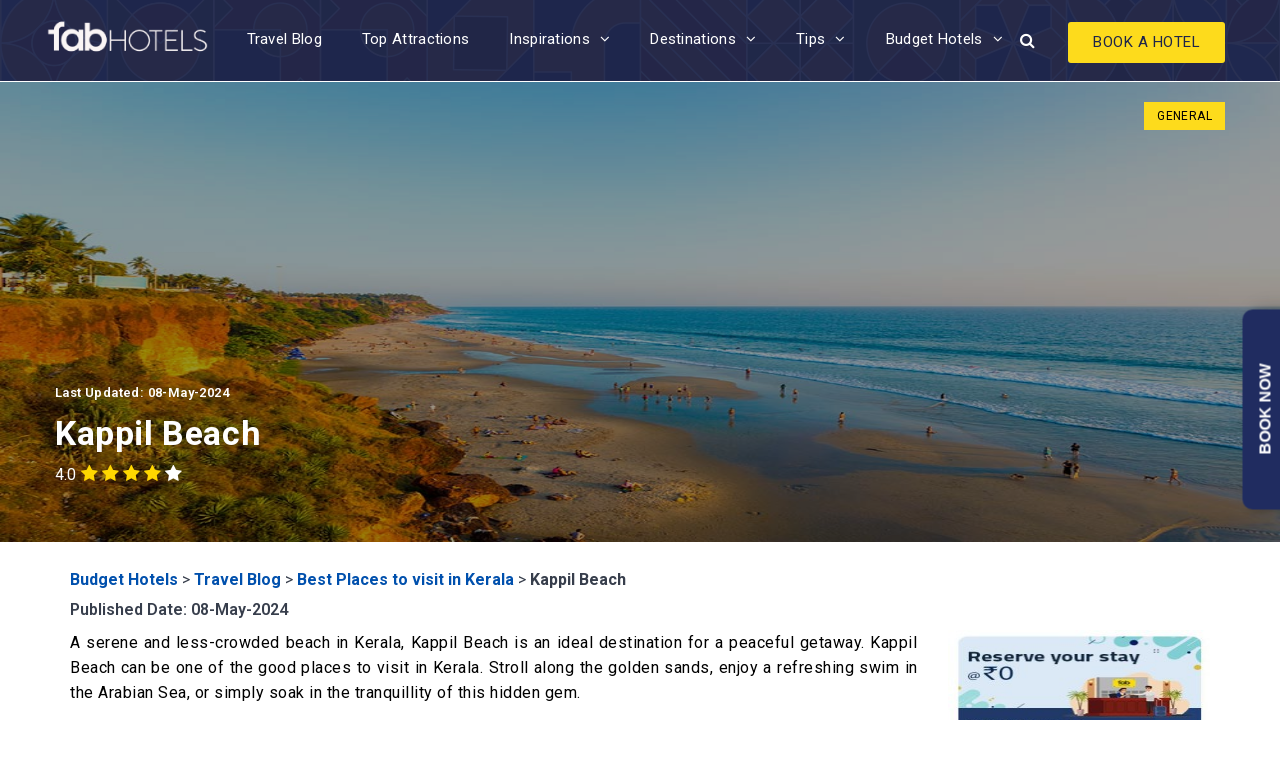

--- FILE ---
content_type: text/html; charset=UTF-8
request_url: https://www.fabhotels.com/blog/kappil-beach/
body_size: 38642
content:
<!DOCTYPE html>
<html lang="en-US">
<head>
	<meta name="viewport" content="width=device-width, initial-scale=1.0" />
	<meta charset="UTF-8" />
  <meta name="p:domain_verify" content="4c5a2631931441c93d2de3503391fb61"/>
	<link rel="profile" href="http://gmpg.org/xfn/11" /> <link rel="pingback" href="https://www.fabhotels.com/blog/xmlrpc.php" /> <link rel="icon" type="image/png" sizes="192x192" href="https://static.fabhotels.com/img/icons/android-icon-192x192_v1.png" /> <link rel="icon" type="image/png" sizes="32x32" href="https://static.fabhotels.com/img/icons/favicon-32x32_v1.png" /> <link rel="icon" type="image/png" sizes="96x96" href="https://static.fabhotels.com/img/icons/favicon-96x96_v1.png" /> <link rel="icon" type="image/png" sizes="16x16" href="https://static.fabhotels.com/img/icons/favicon-16x16_v1.png" />
	<meta name='robots' content='index, follow, max-image-preview:large, max-snippet:-1, max-video-preview:-1' />

	<!-- This site is optimized with the Yoast SEO Premium plugin v22.3 (Yoast SEO v22.3) - https://yoast.com/wordpress/plugins/seo/ -->
	<title>Kappil Beach - FabHotels</title>
	<meta name="description" content="Kappil Beach" />
	<link rel="canonical" href="https://www.fabhotels.com/blog/kappil-beach/" />
	<meta property="og:locale" content="en_US" />
	<meta property="og:type" content="article" />
	<meta property="og:title" content="Kappil Beach" />
	<meta property="og:description" content="Kappil Beach" />
	<meta property="og:url" content="https://www.fabhotels.com/blog/kappil-beach/" />
	<meta property="og:site_name" content="FabHotels Travel Blog" />
	<meta property="article:publisher" content="https://www.facebook.com/fabhotelscom/" />
	<meta property="article:published_time" content="2024-05-08T05:58:40+00:00" />
	<meta property="og:image" content="https://www.fabhotels.com/blog/wp-content/uploads/2019/09/Varkala-Kerala-1.jpg" />
	<meta property="og:image:width" content="1000" />
	<meta property="og:image:height" content="650" />
	<meta property="og:image:type" content="image/jpeg" />
	<meta name="author" content="Shweta Chauhan" />
	<meta name="twitter:card" content="summary_large_image" />
	<meta name="twitter:creator" content="@fabhotels" />
	<meta name="twitter:site" content="@fabhotels" />
	<meta name="twitter:label1" content="Written by" />
	<meta name="twitter:data1" content="Shweta Chauhan" />
	<meta name="twitter:label2" content="Est. reading time" />
	<meta name="twitter:data2" content="1 minute" />
	<script type="application/ld+json" class="yoast-schema-graph">{"@context":"https://schema.org","@graph":[{"@type":"WebPage","@id":"https://www.fabhotels.com/blog/kappil-beach/","url":"https://www.fabhotels.com/blog/kappil-beach/","name":"Kappil Beach - FabHotels","isPartOf":{"@id":"https://www.fabhotels.com/blog/#website"},"primaryImageOfPage":{"@id":"https://www.fabhotels.com/blog/kappil-beach/#primaryimage"},"image":{"@id":"https://www.fabhotels.com/blog/kappil-beach/#primaryimage"},"thumbnailUrl":"https://www.fabhotels.com/blog/wp-content/uploads/2019/09/Varkala-Kerala-1.jpg","datePublished":"2024-05-08T05:58:40+00:00","dateModified":"2024-05-08T05:58:40+00:00","author":{"@id":"https://www.fabhotels.com/blog/#/schema/person/7f681116f49c387c2e61a28199a05f3f"},"description":"Kappil Beach","breadcrumb":{"@id":"https://www.fabhotels.com/blog/kappil-beach/#breadcrumb"},"inLanguage":"en-US","potentialAction":[{"@type":"ReadAction","target":["https://www.fabhotels.com/blog/kappil-beach/"]}]},{"@type":"ImageObject","inLanguage":"en-US","@id":"https://www.fabhotels.com/blog/kappil-beach/#primaryimage","url":"https://www.fabhotels.com/blog/wp-content/uploads/2019/09/Varkala-Kerala-1.jpg","contentUrl":"https://www.fabhotels.com/blog/wp-content/uploads/2019/09/Varkala-Kerala-1.jpg","width":1000,"height":650,"caption":"Kappil Beach"},{"@type":"BreadcrumbList","@id":"https://www.fabhotels.com/blog/kappil-beach/#breadcrumb","itemListElement":[{"@type":"ListItem","position":1,"name":"Travel Blog","item":"https://www.fabhotels.com/blog/"},{"@type":"ListItem","position":2,"name":"General","item":"https://www.fabhotels.com/blog/uncategorized/"},{"@type":"ListItem","position":3,"name":"Kappil Beach"}]},{"@type":"WebSite","@id":"https://www.fabhotels.com/blog/#website","url":"https://www.fabhotels.com/blog/","name":"FabHotels Travel Blog","description":"India&#039;s Best Budget Hotels","alternateName":"Fabhotels Blog","potentialAction":[{"@type":"SearchAction","target":{"@type":"EntryPoint","urlTemplate":"https://www.fabhotels.com/blog/?s={search_term_string}"},"query-input":"required name=search_term_string"}],"inLanguage":"en-US"},{"@type":"Person","@id":"https://www.fabhotels.com/blog/#/schema/person/7f681116f49c387c2e61a28199a05f3f","name":"Shweta Chauhan","image":{"@type":"ImageObject","inLanguage":"en-US","@id":"https://www.fabhotels.com/blog/#/schema/person/image/","url":"https://secure.gravatar.com/avatar/04cfb27d53c0fd04fa48c18297f7405a?s=96&d=robohash&r=g","contentUrl":"https://secure.gravatar.com/avatar/04cfb27d53c0fd04fa48c18297f7405a?s=96&d=robohash&r=g","caption":"Shweta Chauhan"},"description":"Meet Shweta, a wanderer with a heart full of stories and a camera capturing every moment. Exploring the world with curiosity and wonder, Shweta shares adventures and tips in plain language, inviting you to join the journey. From bustling streets to tranquil landscapes, discover the beauty of travel through Shweta's eyes and let the wanderlust ignite your soul.","sameAs":["https://www.linkedin.com/in/shweta-chauhan-a405b9145/"]}]}</script>
	<!-- / Yoast SEO Premium plugin. -->


<link rel="manifest" href="https://www.fabhotels.com/blog/pwa-manifest.json">
<link rel="apple-touch-screenshots-precomposed" sizes="512x512" href="https://www.fabhotels.com/blog/wp-content/plugins/pwa-for-wp/images/logo-512x512.png">
<link rel="apple-touch-icon-precomposed" sizes="192x192" href="https://www.fabhotels.com/blog/wp-content/plugins/pwa-for-wp/images/logo.png">
<link rel="amphtml" href="https://www.fabhotels.com/blog/kappil-beach/amp/" /><meta name="generator" content="AMP for WP 1.0.93.2"/><link rel='dns-prefetch' href='//storage.googleapis.com' />
<link rel='dns-prefetch' href='//fonts.googleapis.com' />
<link rel="alternate" type="application/rss+xml" title="FabHotels Travel Blog &raquo; Feed" href="https://www.fabhotels.com/blog/feed/" />
<link rel="alternate" type="application/rss+xml" title="FabHotels Travel Blog &raquo; Stories Feed" href="https://www.fabhotels.com/blog/web-stories/feed/"><script type="text/javascript">
window._wpemojiSettings = {"baseUrl":"https:\/\/s.w.org\/images\/core\/emoji\/14.0.0\/72x72\/","ext":".png","svgUrl":"https:\/\/s.w.org\/images\/core\/emoji\/14.0.0\/svg\/","svgExt":".svg","source":{"concatemoji":"https:\/\/www.fabhotels.com\/blog\/wp-includes\/js\/wp-emoji-release.min.js"}};
/*! This file is auto-generated */
!function(i,n){var o,s,e;function c(e){try{var t={supportTests:e,timestamp:(new Date).valueOf()};sessionStorage.setItem(o,JSON.stringify(t))}catch(e){}}function p(e,t,n){e.clearRect(0,0,e.canvas.width,e.canvas.height),e.fillText(t,0,0);var t=new Uint32Array(e.getImageData(0,0,e.canvas.width,e.canvas.height).data),r=(e.clearRect(0,0,e.canvas.width,e.canvas.height),e.fillText(n,0,0),new Uint32Array(e.getImageData(0,0,e.canvas.width,e.canvas.height).data));return t.every(function(e,t){return e===r[t]})}function u(e,t,n){switch(t){case"flag":return n(e,"\ud83c\udff3\ufe0f\u200d\u26a7\ufe0f","\ud83c\udff3\ufe0f\u200b\u26a7\ufe0f")?!1:!n(e,"\ud83c\uddfa\ud83c\uddf3","\ud83c\uddfa\u200b\ud83c\uddf3")&&!n(e,"\ud83c\udff4\udb40\udc67\udb40\udc62\udb40\udc65\udb40\udc6e\udb40\udc67\udb40\udc7f","\ud83c\udff4\u200b\udb40\udc67\u200b\udb40\udc62\u200b\udb40\udc65\u200b\udb40\udc6e\u200b\udb40\udc67\u200b\udb40\udc7f");case"emoji":return!n(e,"\ud83e\udef1\ud83c\udffb\u200d\ud83e\udef2\ud83c\udfff","\ud83e\udef1\ud83c\udffb\u200b\ud83e\udef2\ud83c\udfff")}return!1}function f(e,t,n){var r="undefined"!=typeof WorkerGlobalScope&&self instanceof WorkerGlobalScope?new OffscreenCanvas(300,150):i.createElement("canvas"),a=r.getContext("2d",{willReadFrequently:!0}),o=(a.textBaseline="top",a.font="600 32px Arial",{});return e.forEach(function(e){o[e]=t(a,e,n)}),o}function t(e){var t=i.createElement("script");t.src=e,t.defer=!0,i.head.appendChild(t)}"undefined"!=typeof Promise&&(o="wpEmojiSettingsSupports",s=["flag","emoji"],n.supports={everything:!0,everythingExceptFlag:!0},e=new Promise(function(e){i.addEventListener("DOMContentLoaded",e,{once:!0})}),new Promise(function(t){var n=function(){try{var e=JSON.parse(sessionStorage.getItem(o));if("object"==typeof e&&"number"==typeof e.timestamp&&(new Date).valueOf()<e.timestamp+604800&&"object"==typeof e.supportTests)return e.supportTests}catch(e){}return null}();if(!n){if("undefined"!=typeof Worker&&"undefined"!=typeof OffscreenCanvas&&"undefined"!=typeof URL&&URL.createObjectURL&&"undefined"!=typeof Blob)try{var e="postMessage("+f.toString()+"("+[JSON.stringify(s),u.toString(),p.toString()].join(",")+"));",r=new Blob([e],{type:"text/javascript"}),a=new Worker(URL.createObjectURL(r),{name:"wpTestEmojiSupports"});return void(a.onmessage=function(e){c(n=e.data),a.terminate(),t(n)})}catch(e){}c(n=f(s,u,p))}t(n)}).then(function(e){for(var t in e)n.supports[t]=e[t],n.supports.everything=n.supports.everything&&n.supports[t],"flag"!==t&&(n.supports.everythingExceptFlag=n.supports.everythingExceptFlag&&n.supports[t]);n.supports.everythingExceptFlag=n.supports.everythingExceptFlag&&!n.supports.flag,n.DOMReady=!1,n.readyCallback=function(){n.DOMReady=!0}}).then(function(){return e}).then(function(){var e;n.supports.everything||(n.readyCallback(),(e=n.source||{}).concatemoji?t(e.concatemoji):e.wpemoji&&e.twemoji&&(t(e.twemoji),t(e.wpemoji)))}))}((window,document),window._wpemojiSettings);
</script>
<style type="text/css">
img.wp-smiley,
img.emoji {
	display: inline !important;
	border: none !important;
	box-shadow: none !important;
	height: 1em !important;
	width: 1em !important;
	margin: 0 0.07em !important;
	vertical-align: -0.1em !important;
	background: none !important;
	padding: 0 !important;
}
</style>
	<link rel='stylesheet' id='wp-block-library-css'rel="preload" as="style" onload="this.onload=null" href='https://www.fabhotels.com/blog/wp-includes/css/dist/block-library/style.min.css' type='text/css' media='all' />
<style id='classic-theme-styles-inline-css' type='text/css'>
/*! This file is auto-generated */
.wp-block-button__link{color:#fff;background-color:#32373c;border-radius:9999px;box-shadow:none;text-decoration:none;padding:calc(.667em + 2px) calc(1.333em + 2px);font-size:1.125em}.wp-block-file__button{background:#32373c;color:#fff;text-decoration:none}
</style>
<style id='global-styles-inline-css' type='text/css'>
body{--wp--preset--color--black: #000000;--wp--preset--color--cyan-bluish-gray: #abb8c3;--wp--preset--color--white: #ffffff;--wp--preset--color--pale-pink: #f78da7;--wp--preset--color--vivid-red: #cf2e2e;--wp--preset--color--luminous-vivid-orange: #ff6900;--wp--preset--color--luminous-vivid-amber: #fcb900;--wp--preset--color--light-green-cyan: #7bdcb5;--wp--preset--color--vivid-green-cyan: #00d084;--wp--preset--color--pale-cyan-blue: #8ed1fc;--wp--preset--color--vivid-cyan-blue: #0693e3;--wp--preset--color--vivid-purple: #9b51e0;--wp--preset--gradient--vivid-cyan-blue-to-vivid-purple: linear-gradient(135deg,rgba(6,147,227,1) 0%,rgb(155,81,224) 100%);--wp--preset--gradient--light-green-cyan-to-vivid-green-cyan: linear-gradient(135deg,rgb(122,220,180) 0%,rgb(0,208,130) 100%);--wp--preset--gradient--luminous-vivid-amber-to-luminous-vivid-orange: linear-gradient(135deg,rgba(252,185,0,1) 0%,rgba(255,105,0,1) 100%);--wp--preset--gradient--luminous-vivid-orange-to-vivid-red: linear-gradient(135deg,rgba(255,105,0,1) 0%,rgb(207,46,46) 100%);--wp--preset--gradient--very-light-gray-to-cyan-bluish-gray: linear-gradient(135deg,rgb(238,238,238) 0%,rgb(169,184,195) 100%);--wp--preset--gradient--cool-to-warm-spectrum: linear-gradient(135deg,rgb(74,234,220) 0%,rgb(151,120,209) 20%,rgb(207,42,186) 40%,rgb(238,44,130) 60%,rgb(251,105,98) 80%,rgb(254,248,76) 100%);--wp--preset--gradient--blush-light-purple: linear-gradient(135deg,rgb(255,206,236) 0%,rgb(152,150,240) 100%);--wp--preset--gradient--blush-bordeaux: linear-gradient(135deg,rgb(254,205,165) 0%,rgb(254,45,45) 50%,rgb(107,0,62) 100%);--wp--preset--gradient--luminous-dusk: linear-gradient(135deg,rgb(255,203,112) 0%,rgb(199,81,192) 50%,rgb(65,88,208) 100%);--wp--preset--gradient--pale-ocean: linear-gradient(135deg,rgb(255,245,203) 0%,rgb(182,227,212) 50%,rgb(51,167,181) 100%);--wp--preset--gradient--electric-grass: linear-gradient(135deg,rgb(202,248,128) 0%,rgb(113,206,126) 100%);--wp--preset--gradient--midnight: linear-gradient(135deg,rgb(2,3,129) 0%,rgb(40,116,252) 100%);--wp--preset--font-size--small: 13px;--wp--preset--font-size--medium: 20px;--wp--preset--font-size--large: 36px;--wp--preset--font-size--x-large: 42px;--wp--preset--spacing--20: 0.44rem;--wp--preset--spacing--30: 0.67rem;--wp--preset--spacing--40: 1rem;--wp--preset--spacing--50: 1.5rem;--wp--preset--spacing--60: 2.25rem;--wp--preset--spacing--70: 3.38rem;--wp--preset--spacing--80: 5.06rem;--wp--preset--shadow--natural: 6px 6px 9px rgba(0, 0, 0, 0.2);--wp--preset--shadow--deep: 12px 12px 50px rgba(0, 0, 0, 0.4);--wp--preset--shadow--sharp: 6px 6px 0px rgba(0, 0, 0, 0.2);--wp--preset--shadow--outlined: 6px 6px 0px -3px rgba(255, 255, 255, 1), 6px 6px rgba(0, 0, 0, 1);--wp--preset--shadow--crisp: 6px 6px 0px rgba(0, 0, 0, 1);}:where(.is-layout-flex){gap: 0.5em;}:where(.is-layout-grid){gap: 0.5em;}body .is-layout-flow > .alignleft{float: left;margin-inline-start: 0;margin-inline-end: 2em;}body .is-layout-flow > .alignright{float: right;margin-inline-start: 2em;margin-inline-end: 0;}body .is-layout-flow > .aligncenter{margin-left: auto !important;margin-right: auto !important;}body .is-layout-constrained > .alignleft{float: left;margin-inline-start: 0;margin-inline-end: 2em;}body .is-layout-constrained > .alignright{float: right;margin-inline-start: 2em;margin-inline-end: 0;}body .is-layout-constrained > .aligncenter{margin-left: auto !important;margin-right: auto !important;}body .is-layout-constrained > :where(:not(.alignleft):not(.alignright):not(.alignfull)){max-width: var(--wp--style--global--content-size);margin-left: auto !important;margin-right: auto !important;}body .is-layout-constrained > .alignwide{max-width: var(--wp--style--global--wide-size);}body .is-layout-flex{display: flex;}body .is-layout-flex{flex-wrap: wrap;align-items: center;}body .is-layout-flex > *{margin: 0;}body .is-layout-grid{display: grid;}body .is-layout-grid > *{margin: 0;}:where(.wp-block-columns.is-layout-flex){gap: 2em;}:where(.wp-block-columns.is-layout-grid){gap: 2em;}:where(.wp-block-post-template.is-layout-flex){gap: 1.25em;}:where(.wp-block-post-template.is-layout-grid){gap: 1.25em;}.has-black-color{color: var(--wp--preset--color--black) !important;}.has-cyan-bluish-gray-color{color: var(--wp--preset--color--cyan-bluish-gray) !important;}.has-white-color{color: var(--wp--preset--color--white) !important;}.has-pale-pink-color{color: var(--wp--preset--color--pale-pink) !important;}.has-vivid-red-color{color: var(--wp--preset--color--vivid-red) !important;}.has-luminous-vivid-orange-color{color: var(--wp--preset--color--luminous-vivid-orange) !important;}.has-luminous-vivid-amber-color{color: var(--wp--preset--color--luminous-vivid-amber) !important;}.has-light-green-cyan-color{color: var(--wp--preset--color--light-green-cyan) !important;}.has-vivid-green-cyan-color{color: var(--wp--preset--color--vivid-green-cyan) !important;}.has-pale-cyan-blue-color{color: var(--wp--preset--color--pale-cyan-blue) !important;}.has-vivid-cyan-blue-color{color: var(--wp--preset--color--vivid-cyan-blue) !important;}.has-vivid-purple-color{color: var(--wp--preset--color--vivid-purple) !important;}.has-black-background-color{background-color: var(--wp--preset--color--black) !important;}.has-cyan-bluish-gray-background-color{background-color: var(--wp--preset--color--cyan-bluish-gray) !important;}.has-white-background-color{background-color: var(--wp--preset--color--white) !important;}.has-pale-pink-background-color{background-color: var(--wp--preset--color--pale-pink) !important;}.has-vivid-red-background-color{background-color: var(--wp--preset--color--vivid-red) !important;}.has-luminous-vivid-orange-background-color{background-color: var(--wp--preset--color--luminous-vivid-orange) !important;}.has-luminous-vivid-amber-background-color{background-color: var(--wp--preset--color--luminous-vivid-amber) !important;}.has-light-green-cyan-background-color{background-color: var(--wp--preset--color--light-green-cyan) !important;}.has-vivid-green-cyan-background-color{background-color: var(--wp--preset--color--vivid-green-cyan) !important;}.has-pale-cyan-blue-background-color{background-color: var(--wp--preset--color--pale-cyan-blue) !important;}.has-vivid-cyan-blue-background-color{background-color: var(--wp--preset--color--vivid-cyan-blue) !important;}.has-vivid-purple-background-color{background-color: var(--wp--preset--color--vivid-purple) !important;}.has-black-border-color{border-color: var(--wp--preset--color--black) !important;}.has-cyan-bluish-gray-border-color{border-color: var(--wp--preset--color--cyan-bluish-gray) !important;}.has-white-border-color{border-color: var(--wp--preset--color--white) !important;}.has-pale-pink-border-color{border-color: var(--wp--preset--color--pale-pink) !important;}.has-vivid-red-border-color{border-color: var(--wp--preset--color--vivid-red) !important;}.has-luminous-vivid-orange-border-color{border-color: var(--wp--preset--color--luminous-vivid-orange) !important;}.has-luminous-vivid-amber-border-color{border-color: var(--wp--preset--color--luminous-vivid-amber) !important;}.has-light-green-cyan-border-color{border-color: var(--wp--preset--color--light-green-cyan) !important;}.has-vivid-green-cyan-border-color{border-color: var(--wp--preset--color--vivid-green-cyan) !important;}.has-pale-cyan-blue-border-color{border-color: var(--wp--preset--color--pale-cyan-blue) !important;}.has-vivid-cyan-blue-border-color{border-color: var(--wp--preset--color--vivid-cyan-blue) !important;}.has-vivid-purple-border-color{border-color: var(--wp--preset--color--vivid-purple) !important;}.has-vivid-cyan-blue-to-vivid-purple-gradient-background{background: var(--wp--preset--gradient--vivid-cyan-blue-to-vivid-purple) !important;}.has-light-green-cyan-to-vivid-green-cyan-gradient-background{background: var(--wp--preset--gradient--light-green-cyan-to-vivid-green-cyan) !important;}.has-luminous-vivid-amber-to-luminous-vivid-orange-gradient-background{background: var(--wp--preset--gradient--luminous-vivid-amber-to-luminous-vivid-orange) !important;}.has-luminous-vivid-orange-to-vivid-red-gradient-background{background: var(--wp--preset--gradient--luminous-vivid-orange-to-vivid-red) !important;}.has-very-light-gray-to-cyan-bluish-gray-gradient-background{background: var(--wp--preset--gradient--very-light-gray-to-cyan-bluish-gray) !important;}.has-cool-to-warm-spectrum-gradient-background{background: var(--wp--preset--gradient--cool-to-warm-spectrum) !important;}.has-blush-light-purple-gradient-background{background: var(--wp--preset--gradient--blush-light-purple) !important;}.has-blush-bordeaux-gradient-background{background: var(--wp--preset--gradient--blush-bordeaux) !important;}.has-luminous-dusk-gradient-background{background: var(--wp--preset--gradient--luminous-dusk) !important;}.has-pale-ocean-gradient-background{background: var(--wp--preset--gradient--pale-ocean) !important;}.has-electric-grass-gradient-background{background: var(--wp--preset--gradient--electric-grass) !important;}.has-midnight-gradient-background{background: var(--wp--preset--gradient--midnight) !important;}.has-small-font-size{font-size: var(--wp--preset--font-size--small) !important;}.has-medium-font-size{font-size: var(--wp--preset--font-size--medium) !important;}.has-large-font-size{font-size: var(--wp--preset--font-size--large) !important;}.has-x-large-font-size{font-size: var(--wp--preset--font-size--x-large) !important;}
.wp-block-navigation a:where(:not(.wp-element-button)){color: inherit;}
:where(.wp-block-post-template.is-layout-flex){gap: 1.25em;}:where(.wp-block-post-template.is-layout-grid){gap: 1.25em;}
:where(.wp-block-columns.is-layout-flex){gap: 2em;}:where(.wp-block-columns.is-layout-grid){gap: 2em;}
.wp-block-pullquote{font-size: 1.5em;line-height: 1.6;}
</style>
<link rel='stylesheet' id='wp-pagenavi-css'rel="preload" as="style" onload="this.onload=null" href='https://www.fabhotels.com/blog/wp-content/plugins/wp-pagenavi/pagenavi-css.css' type='text/css' media='all' />
<link rel='stylesheet' id='ez-toc-css'rel="preload" as="style" onload="this.onload=null" href='https://www.fabhotels.com/blog/wp-content/plugins/easy-table-of-contents/assets/css/screen.min.css' type='text/css' media='all' />
<style id='ez-toc-inline-css' type='text/css'>
div#ez-toc-container .ez-toc-title {font-size: 19px;}div#ez-toc-container .ez-toc-title {font-weight: 600;}div#ez-toc-container ul li {font-size: 95%;}div#ez-toc-container nav ul ul li ul li {font-size: 90%!important;}div#ez-toc-container {background: #efefef;border: 1px solid #000000;width: 100%;}div#ez-toc-container p.ez-toc-title , #ez-toc-container .ez_toc_custom_title_icon , #ez-toc-container .ez_toc_custom_toc_icon {color: #000000;}div#ez-toc-container ul.ez-toc-list a {color: #2249c9;}div#ez-toc-container ul.ez-toc-list a:hover {color: #389afe;}div#ez-toc-container ul.ez-toc-list a:visited {color: #e54b74;}
.ez-toc-container-direction {direction: ltr;}.ez-toc-counter ul {direction: ltr;counter-reset: item ;}.ez-toc-counter nav ul li a::before {content: counter(item, disc) '  ';margin-right: .2em; counter-increment: item;flex-grow: 0;flex-shrink: 0;float: left;	 }.ez-toc-widget-direction {direction: ltr;}.ez-toc-widget-container ul {direction: ltr;counter-reset: item ;}.ez-toc-widget-container nav ul li a::before {content: counter(item, disc) '  ';margin-right: .2em; counter-increment: item;flex-grow: 0;flex-shrink: 0;float: left;	 }
</style>
<link rel='stylesheet' id='bootstrap-css'rel="preload" as="style" onload="this.onload=null" href='https://www.fabhotels.com/blog/wp-content/themes/bjorn/css/bootstrap.css' type='text/css' media='all' />
<link rel='stylesheet' id='bjorn-parent-style-css'rel="preload" as="style" onload="this.onload=null" href='https://www.fabhotels.com/blog/wp-content/themes/bjorn/style.css' type='text/css' media='all' />
<link rel='stylesheet' id='style-cache--css'rel="preload" as="style" onload="this.onload=null" href='https://storage.googleapis.com/fab-blog-assets/2026/01/style-cache-.css' type='text/css' media='all' />
<link rel='stylesheet' id='bjorn-animations-css'rel="preload" as="style" onload="this.onload=null" href='https://www.fabhotels.com/blog/wp-content/themes/bjorn/css/animations.css' type='text/css' media='all' />
<link rel='stylesheet' id='bjorn-responsive-css'rel="preload" as="style" onload="this.onload=null" href='https://www.fabhotels.com/blog/wp-content/themes/bjorn/responsive.css' type='text/css' media='all' />
<link rel='stylesheet' id='bjorn-stylesheet-css'rel="preload" as="style" onload="this.onload=null" href='https://www.fabhotels.com/blog/wp-content/themes/fabhotelnew/style.css' type='text/css' media='all' />
<link rel='stylesheet' id='fab-search-datepicker-css'rel="preload" as="style" onload="this.onload=null" href='https://www.fabhotels.com/blog/wp-content/themes/fabhotelnew/css/date-picker.css' type='text/css' media='all' />
<link rel='stylesheet' id='fab-responsive-css'rel="preload" as="style" onload="this.onload=null" href='https://www.fabhotels.com/blog/wp-content/themes/fabhotelnew/css/responsive.css' type='text/css' media='all' />
<link rel='stylesheet' id='bjorn-fonts-css'rel="preload" as="style" onload="this.onload=null" href='//fonts.googleapis.com/css?family=Roboto%3A400%2C400italic%2C600%2C600italic%7CRoboto%3A400%2C400italic%2C700%2C700italic' type='text/css' media='all' />
<link rel='stylesheet' id='owl-main-css'rel="preload" as="style" onload="this.onload=null" href='https://www.fabhotels.com/blog/wp-content/themes/bjorn/js/owl-carousel/owl.carousel.css' type='text/css' media='all' />
<link rel='stylesheet' id='font-awesome-css'rel="preload" as="style" onload="this.onload=null" href='https://www.fabhotels.com/blog/wp-content/themes/bjorn/css/font-awesome.css' type='text/css' media='all' />
<link rel='stylesheet' id='bjorn-select2-css'rel="preload" as="style" onload="this.onload=null" href='https://www.fabhotels.com/blog/wp-content/themes/bjorn/js/select2/select2.css' type='text/css' media='all' />
<link rel='stylesheet' id='offcanvasmenu-css'rel="preload" as="style" onload="this.onload=null" href='https://www.fabhotels.com/blog/wp-content/themes/bjorn/css/offcanvasmenu.css' type='text/css' media='all' />
<link rel='stylesheet' id='nanoscroller-css'rel="preload" as="style" onload="this.onload=null" href='https://www.fabhotels.com/blog/wp-content/themes/bjorn/css/nanoscroller.css' type='text/css' media='all' />
<link rel='stylesheet' id='swiper-css'rel="preload" as="style" onload="this.onload=null" href='https://www.fabhotels.com/blog/wp-content/themes/bjorn/css/idangerous.swiper.css' type='text/css' media='all' />
<link rel='stylesheet' id='dashicons-css'rel="preload" as="style" onload="this.onload=null" href='https://www.fabhotels.com/blog/wp-includes/css/dashicons.min.css' type='text/css' media='all' />
<link rel='stylesheet' id='thickbox-css'rel="preload" as="style" onload="this.onload=null" href='https://www.fabhotels.com/blog/wp-includes/js/thickbox/thickbox.css' type='text/css' media='all' />
<link rel='stylesheet' id='pwaforwp-style-css'rel="preload" as="style" onload="this.onload=null" href='https://www.fabhotels.com/blog/wp-content/plugins/pwa-for-wp/assets/css/pwaforwp-main.min.css' type='text/css' media='all' />
<script type='text/javascript' defer src='https://www.fabhotels.com/blog/wp-includes/js/jquery/jquery.min.js' id='jquery-core-js'></script>
<script type='text/javascript' defer src='https://www.fabhotels.com/blog/wp-includes/js/jquery/jquery-migrate.min.js' id='jquery-migrate-js'></script>
<script type='text/javascript' defer src='https://storage.googleapis.com/fab-blog-assets/2026/01/js-cache-.js' id='js-cache--js'></script>
<link rel="icon" href="https://www.fabhotels.com/blog/wp-content/uploads/2020/02/android-icon-192x192_v1-150x150.png" sizes="32x32" />
<link rel="icon" href="https://www.fabhotels.com/blog/wp-content/uploads/2020/02/android-icon-192x192_v1.png" sizes="192x192" />
<meta name="msapplication-TileImage" content="https://www.fabhotels.com/blog/wp-content/uploads/2020/02/android-icon-192x192_v1.png" />
<meta name="pwaforwp" content="wordpress-plugin"/>
        <meta name="theme-color" content="#D5E0EB">
        <meta name="apple-mobile-web-app-title" content="FabHotels Travel Blog">
        <meta name="application-name" content="FabHotels Travel Blog">
        <meta name="apple-mobile-web-app-capable" content="yes">
        <meta name="apple-mobile-web-app-status-bar-style" content="default">
        <meta name="mobile-web-app-capable" content="yes">
        <meta name="apple-touch-fullscreen" content="yes">
<link rel="apple-touch-icon" sizes="192x192" href="https://www.fabhotels.com/blog/wp-content/plugins/pwa-for-wp/images/logo.png">
<link rel="apple-touch-icon" sizes="512x512" href="https://www.fabhotels.com/blog/wp-content/plugins/pwa-for-wp/images/logo-512x512.png">
<script>
		  (function(i,s,o,g,r,a,m){i['GoogleAnalyticsObject']=r;i[r]=i[r]||function(){
		  (i[r].q=i[r].q||[]).push(arguments)},i[r].l=1*new Date();a=s.createElement(o),
		  m=s.getElementsByTagName(o)[0];a.async=1;a.src=g;m.parentNode.insertBefore(a,m)
		  })(window,document,'script','https://www.google-analytics.com/analytics.js','ga');

		  ga('create', 'UA-64337208-1', 'auto');
		  ga('send', 'pageview');
var shouldHit = true;
window.addEventListener('scroll', function() {
		var sh = jQuery(this).scrollTop();
if( sh > 50 && shouldHit) {
ga('send', 'event', 'Blog Page', 'Content Scrolled', window.location.href);
	shouldHit = false;
}
});
		</script>	<!-- Google Tag Manager --><script> (function(w, d, s, l, i) { w[l] = w[l] || []; w[l].push({ 'gtm.start': new Date().getTime(), event: 'gtm.js' }); var f = d.getElementsByTagName(s)[0], j = d.createElement(s), dl = l != 'dataLayer' ? '&l=' + l : ''; j.async = true; j.src = 'https://www.googletagmanager.com/gtm.js?id=' + i + dl; f.parentNode.insertBefore(j, f); })(window, document, 'script', 'dataLayer', 'GTM-TXT62FF'); </script><!-- End Google Tag Manager -->
<style>.moblie-only{ display:none; } .desktop-only{ display:block; } @media screen and (max-width: 767px){ .moblie-only{ display:block!important; } .desktop-only{ display:none!important; } }</style>
</head>
<body class="post-template post-template-sp-single-post post-template-sp-single-post-php single single-post postid-49436 single-format-standard blog-post-transparent-header-disable blog-slider-enable blog-transparent-header-disable blog-enable-images-animations">
<noscript><iframe src="https://www.googletagmanager.com/ns.html?id=GTM-TXT62FF" height="0" width="0" style="display:none;visibility:hidden"></iframe></noscript>    <header class="clearfix mobile-sticky"> <div class="container header-logo-left moblie-only"> <div class="row"> <div class="col-md-12"> <div class="header-left"><div class="logo"><a class="logo-link" href="https://www.fabhotels.com"> <img src="https://www.fabhotels.com/blog/wp-content/uploads/2016/07/FAB_logo_large.png" alt="FabHotels Travel Blog" class="regular-logo"> <img src="https://www.fabhotels.com/blog/wp-content/uploads/2016/07/FAB_logo_large.png" alt="FabHotels Travel Blog" class="light-logo"> </a>  </div></div><div class="header-center"></div><div class="header-right"><div class="header-menu-search moblie-only"><div class="search-toggle-btn"><i class="fa fa-search" aria-hidden="true"></i></div></div><div class="header-promo-content"><div>
<div class="mob-show">Get to know everything about travel</div>
<p><a class="btn" href="https://www.fabhotels.com/?utm_source=blog&amp;utm_medium=organic&amp;utm_campaign=Blog_Referral_header_button&amp;utm_term=header_button&amp;utm_content=header_button" target="_blank" rel="noopener">Book A Hotel</a></p>
</div></div></div></div> </div> </div> 
        <div class="mainmenu-belowheader mainmenu-none mainmenu-normalfont mainmenu-regularfont mainmenu-downarrow menu-center clearfix"><div id="navbar" class="navbar navbar-default clearfix"> <div class="navbar-inner"> <div class="container"> <div class="navbar-toggle" data-toggle="collapse" data-target=".collapse"> Menu </div> <div class="navbar-left-wrapper"></div><div class="navbar-center-wrapper"> <div class="fixedlogo"><a href="https://www.fabhotels.com/blog"> <img src="https://www.fabhotels.com/blog/wp-content/uploads/2023/10/logoloader.png" data-src="https://www.fabhotels.com/blog/wp-content/uploads/2023/08/FAB_logo_large-1.png" alt="FabHotels Travel Blog" class="regular-logo lload"> </a> </div>
    <div class="navbar-collapse collapse"><ul id="menu-top-menu-1" class="nav"><li id="menu-item-7034" class=" menu-item menu-item-type-custom menu-item-object-custom menu-item-home"><a href="https://www.fabhotels.com/blog/">Travel Blog</a></li>
<li id="menu-item-21403" class=" menu-item menu-item-type-taxonomy menu-item-object-category"><a href="https://www.fabhotels.com/blog/top-attraction/">Top Attractions</a></li>
<li id="menu-item-3082" class=" menu-item menu-item-type-custom menu-item-object-custom menu-item-home menu-item-has-children"><a href="https://www.fabhotels.com/blog/">Inspirations</a>
<ul class="sub-menu">
	<li id="menu-item-3083" class=" menu-item menu-item-type-taxonomy menu-item-object-category"><a href="https://www.fabhotels.com/blog/hill-stations/">Hill Stations</a></li>
	<li id="menu-item-31635" class=" menu-item menu-item-type-taxonomy menu-item-object-category"><a href="https://www.fabhotels.com/blog/road-trips/">Road Trips</a></li>
	<li id="menu-item-7496" class=" menu-item menu-item-type-taxonomy menu-item-object-category"><a href="https://www.fabhotels.com/blog/places-to-visit/">Places to Visit in India</a></li>
	<li id="menu-item-2675" class=" menu-item menu-item-type-taxonomy menu-item-object-category"><a href="https://www.fabhotels.com/blog/things-to-do/">Things To Do</a></li>
	<li id="menu-item-2640" class=" menu-item menu-item-type-taxonomy menu-item-object-category"><a href="https://www.fabhotels.com/blog/weekend-getaways/">Weekend Getaways</a></li>
	<li id="menu-item-2643" class=" menu-item menu-item-type-taxonomy menu-item-object-category"><a href="https://www.fabhotels.com/blog/adventure/">Adventure</a></li>
	<li id="menu-item-16307" class=" menu-item menu-item-type-taxonomy menu-item-object-category"><a href="https://www.fabhotels.com/blog/historical-places/">Historical Places</a></li>
	<li id="menu-item-29455" class=" menu-item menu-item-type-taxonomy menu-item-object-category"><a href="https://www.fabhotels.com/blog/tours-itineraries/">Tours &amp; Itineraries</a></li>
	<li id="menu-item-2680" class=" menu-item menu-item-type-taxonomy menu-item-object-category"><a href="https://www.fabhotels.com/blog/nightlife/">Nightlife</a></li>
	<li id="menu-item-16305" class=" menu-item menu-item-type-taxonomy menu-item-object-category"><a href="https://www.fabhotels.com/blog/shopping/">Shopping</a></li>
	<li id="menu-item-2644" class=" menu-item menu-item-type-taxonomy menu-item-object-category"><a href="https://www.fabhotels.com/blog/festival-events/">Festival &amp; Events</a></li>
	<li id="menu-item-16308" class=" menu-item menu-item-type-taxonomy menu-item-object-category"><a href="https://www.fabhotels.com/blog/food-restaurants/">Food &amp; Restaurants</a></li>
	<li id="menu-item-35794" class=" menu-item menu-item-type-taxonomy menu-item-object-category"><a href="https://www.fabhotels.com/blog/cafe/">Cafe</a></li>
</ul>
</li>
<li id="menu-item-2647" class=" menu-item menu-item-type-taxonomy menu-item-object-category menu-item-has-children"><a href="https://www.fabhotels.com/blog/destinations/">Destinations</a>
<ul class="sub-menu">
	<li id="menu-item-2679" class=" menu-item menu-item-type-taxonomy menu-item-object-category"><a href="https://www.fabhotels.com/blog/destinations/new-delhi/">Delhi Travel Blog</a></li>
	<li id="menu-item-7497" class=" menu-item menu-item-type-taxonomy menu-item-object-category"><a href="https://www.fabhotels.com/blog/destinations/jaipur/">Jaipur Travel Blog</a></li>
	<li id="menu-item-2677" class=" menu-item menu-item-type-taxonomy menu-item-object-category"><a href="https://www.fabhotels.com/blog/destinations/goa/">Goa Travel Blog</a></li>
	<li id="menu-item-2678" class=" menu-item menu-item-type-taxonomy menu-item-object-category"><a href="https://www.fabhotels.com/blog/destinations/mumbai/">Mumbai Travel Blog</a></li>
	<li id="menu-item-2676" class=" menu-item menu-item-type-taxonomy menu-item-object-category"><a href="https://www.fabhotels.com/blog/destinations/bangalore/">Bangalore Travel Blog</a></li>
	<li id="menu-item-7492" class=" menu-item menu-item-type-taxonomy menu-item-object-category"><a href="https://www.fabhotels.com/blog/destinations/chennai/">Chennai Travel Blog</a></li>
	<li id="menu-item-7495" class=" menu-item menu-item-type-taxonomy menu-item-object-category"><a href="https://www.fabhotels.com/blog/destinations/pune/">Pune Travel Blog</a></li>
	<li id="menu-item-7493" class=" menu-item menu-item-type-taxonomy menu-item-object-category"><a href="https://www.fabhotels.com/blog/destinations/hyderabad/">Hyderabad Travel Blog</a></li>
	<li id="menu-item-7494" class=" menu-item menu-item-type-taxonomy menu-item-object-category"><a href="https://www.fabhotels.com/blog/destinations/kolkata/">Kolkata Travel Blog</a></li>
</ul>
</li>
<li id="menu-item-2649" class=" menu-item menu-item-type-custom menu-item-object-custom menu-item-home menu-item-has-children"><a href="https://www.fabhotels.com/blog/">Tips</a>
<ul class="sub-menu">
	<li id="menu-item-24739" class=" menu-item menu-item-type-post_type menu-item-object-page"><a href="https://www.fabhotels.com/blog/indian-holiday-calendar/">Indian Holidays Calendar 2024</a></li>
	<li id="menu-item-29066" class=" menu-item menu-item-type-post_type menu-item-object-post"><a href="https://www.fabhotels.com/blog/long-weekend/">Long Weekends 2024</a></li>
	<li id="menu-item-25771" class=" menu-item menu-item-type-taxonomy menu-item-object-category"><a href="https://www.fabhotels.com/blog/travel-tips/">Travel Tips &amp; Hacks</a></li>
	<li id="menu-item-16296" class=" menu-item menu-item-type-taxonomy menu-item-object-category"><a href="https://www.fabhotels.com/blog/top-10-in-india/">Top 10 in India</a></li>
	<li id="menu-item-25754" class=" menu-item menu-item-type-post_type menu-item-object-page"><a href="https://www.fabhotels.com/blog/india-tourism/">India Tourism Guide</a></li>
	<li id="menu-item-25755" class=" menu-item menu-item-type-post_type menu-item-object-page"><a href="https://www.fabhotels.com/blog/indian-railways/">Indian Railways (IRCTC)</a></li>
	<li id="menu-item-31752" class=" menu-item menu-item-type-post_type menu-item-object-page"><a href="https://www.fabhotels.com/blog/indian-railways/indian-railways-news/">Indian Railways News</a></li>
	<li id="menu-item-27366" class=" menu-item menu-item-type-post_type menu-item-object-page"><a href="https://www.fabhotels.com/blog/indian-metro-rail-networks/">Metro Rail Networks</a></li>
	<li id="menu-item-17790" class=" menu-item menu-item-type-post_type menu-item-object-page"><a href="https://www.fabhotels.com/blog/web-check-in/">Web Check-in</a></li>
</ul>
</li>
<li id="menu-item-11990" class=" menu-item menu-item-type-custom menu-item-object-custom menu-item-has-children"><a href="https://www.fabhotels.com">Budget Hotels</a>
<ul class="sub-menu">
	<li id="menu-item-11995" class=" menu-item menu-item-type-custom menu-item-object-custom"><a href="https://www.fabhotels.com/hotels-in-new-delhi/">Hotels in Delhi</a></li>
	<li id="menu-item-11991" class=" menu-item menu-item-type-custom menu-item-object-custom"><a href="https://www.fabhotels.com/hotels-in-mumbai/">Hotels in Mumbai</a></li>
	<li id="menu-item-12000" class=" menu-item menu-item-type-custom menu-item-object-custom"><a href="https://www.fabhotels.com/hotels-in-gurgaon/">Hotels in Gurgaon</a></li>
	<li id="menu-item-11996" class=" menu-item menu-item-type-custom menu-item-object-custom"><a href="https://www.fabhotels.com/hotels-in-bangalore/">Hotels in Bangalore</a></li>
	<li id="menu-item-12003" class=" menu-item menu-item-type-custom menu-item-object-custom"><a href="https://www.fabhotels.com/hotels-in-jaipur/">Hotels in Jaipur</a></li>
	<li id="menu-item-11997" class=" menu-item menu-item-type-custom menu-item-object-custom"><a href="https://www.fabhotels.com/hotels-in-chennai/">Hotels in Chennai</a></li>
	<li id="menu-item-12001" class=" menu-item menu-item-type-custom menu-item-object-custom"><a href="https://www.fabhotels.com/hotels-in-goa/">Hotels in Goa</a></li>
	<li id="menu-item-11998" class=" menu-item menu-item-type-custom menu-item-object-custom"><a href="https://www.fabhotels.com/hotels-in-pune/">Hotels in Pune</a></li>
	<li id="menu-item-11999" class=" menu-item menu-item-type-custom menu-item-object-custom"><a href="https://www.fabhotels.com/hotels-in-hyderabad/">Hotels in Hyderabad</a></li>
	<li id="menu-item-12002" class=" menu-item menu-item-type-custom menu-item-object-custom"><a href="https://www.fabhotels.com/hotels-in-kolkata/">Hotels in Kolkata</a></li>
</ul>
</li>
</ul></div></div> <div class="navbar-right-wrapper">  <div class="header-menu-search desktop-only"><div class="search-toggle-btn"><i class="fa fa-search" aria-hidden="true"></i></div></div>  </div> <div class="fixedbutton desktop-only"> <a class="btn" href="https://www.fabhotels.com/?utm_source=blog&amp;utm_medium=organic&amp;utm_campaign=Blog_Referral_header_button&amp;utm_term=header_button&amp;utm_content=header_button" target="_blank" rel="noopener">Book A Hotel</a> </div> </div> </div> </div> </div> </div></header><div class="content-block"><div class="container-fluid container-page-item-title special-cls">
    <img src="https://www.fabhotels.com/blog/wp-content/uploads/2019/09/Varkala-Kerala-1.jpg" alt="banner-image" class="new-banner-style desktop-only">
    <img src="https://www.fabhotels.com/blog/wp-content/uploads/2019/09/Varkala-Kerala-1.jpg:cf-webp:w-450:h-240" alt="banner-image" class="new-banner-style moblie-only">
    <div class="row"><div class="col-md-12"> <div class="page-item-title-single"> <div class="post-categories"><a href="https://www.fabhotels.com/blog/uncategorized/" rel="category tag">General</a></div>  <div class="post-date">Last Updated: 08-May-2024</div>
    <h1>Kappil Beach</h1>
    <div class="extra-info-wrapper">
        <div class="rating-boxes">
                            <div class="ratingcount">4.0</div>
                <div class="star-box">
                                <i class="fa fa-star checkdot" aria-hidden="true">  </i>
                            <i class="fa fa-star checkdot" aria-hidden="true">  </i>
                            <i class="fa fa-star checkdot" aria-hidden="true">  </i>
                            <i class="fa fa-star checkdot" aria-hidden="true">  </i>
                            <i class="fa fa-star " aria-hidden="true">  </i>
                        </div>
        </div>
        <div class="special-tag-forpost">
                    </div>
    </div>
                                                        </div>
            </div>
        </div>
    </div>
    	<div class="container">
			<div class="row">
            <div class="col-md-12">
                <p id="breadcrumbs">
                    <a href="https://www.fabhotels.com" target="_blank"><span>Budget Hotels</span></a> &gt;
                    <span>
                        <span><a href="https://www.fabhotels.com/blog/">Travel Blog</a></span> &gt;
                        <span><a href="https://www.fabhotels.com/blog/best-places-to-visit-in-kerala/">Best Places to visit in Kerala</a></span> &gt;  
                        <span class="breadcrumb_last" aria-current="page">Kappil Beach</span>
                    </span>
                </p>
            </div>
        </div>
    </div>
    <div class="container">
        <div class="last-update-date">
            Published Date: 08-May-2024        </div>
    </div>
    <div class="post-container container span-col-md-9">
                <div class="row">
                        <div class="col-md-9">
                <div class="blog-post blog-post-single clearfix">
                                        <article id="post-49436" class="post-49436 post type-post status-publish format-standard has-post-thumbnail hentry category-uncategorized">
                        <div class="post-content-wrapper">

                            <div class="post-content">
                                                                                                                                                                <div class="entry-content">
                                    <p>A serene and less-crowded beach in Kerala, Kappil Beach is an ideal destination for a peaceful getaway. Kappil Beach can be one of the good places to visit in Kerala. Stroll along the golden sands, enjoy a refreshing swim in the Arabian Sea, or simply soak in the tranquillity of this hidden gem.</p>
                                                                    </div><!-- .entry-content -->

                                
                                
                                                            </div>

                        </div>
                    </article>

                                    </div>
                                        <div class="location-box">
                            <ul>
<li><strong>Best Time to Visit:</strong> October to March</li>
<li><strong>Average Budget:</strong> ₹2500-₹5000 per person per day</li>
<li><strong>Nearest Airport:</strong> Trivandrum International Airport (TRV), 49 km</li>
<li><strong>Nearest Railway Station:</strong> Varkala Railway Station, 7 km</li>
<li><strong>Best Known For:</strong> Beaches, serenity, relaxation</li>
</ul>
                        </div>
                                  <div class="tabing-post">
                                                                                                  </div>
                  <div class="subpost-related">
                        <div class="home-demo">
                            <h3>Related Places</h3>
                            <div class="owl-carousel owl-theme">
                                                            <div class="item">
                                     <div class="slider-card">
                                       <a href="https://www.fabhotels.com/blog/best-places-to-visit-in-kerala/"><img src="https://www.fabhotels.com/blog/wp-content/uploads/2019/06/Kerala.jpg" alt="banner"></a>
                                            <div class="slider-card-text">
                                            <a href="https://www.fabhotels.com/blog/best-places-to-visit-in-kerala/"> <div class="slider-card-text-head">Best Places to Visit in Kerala</div></a>
                                                                                            </div>
                                     </div>
                                </div>
                                                                <div class="item">
                                     <div class="slider-card">
                                       <a href="https://www.fabhotels.com/blog/padmanabhaswamy-temple-trivandrum/"><img src="https://www.fabhotels.com/blog/wp-content/uploads/2023/05/Padmanabhaswamy-Temple-1.jpg" alt="banner"></a>
                                            <div class="slider-card-text">
                                            <a href="https://www.fabhotels.com/blog/padmanabhaswamy-temple-trivandrum/"> <div class="slider-card-text-head">Padmanabhaswamy Temple (Among the mos...</div></a>
                                                One of the most important places to visit in Trivandrum is the ancient Padmanabhaswamy Temple. Dedicated to Lord Vish...                                            </div>
                                     </div>
                                </div>
                                                                <div class="item">
                                     <div class="slider-card">
                                       <a href="https://www.fabhotels.com/blog/alleppey/"><img src="https://www.fabhotels.com/blog/wp-content/uploads/2019/09/Alleppey-Kerala.jpg" alt="banner"></a>
                                            <div class="slider-card-text">
                                            <a href="https://www.fabhotels.com/blog/alleppey/"> <div class="slider-card-text-head">Alleppey</div></a>
                                                Fondly known as the 'Venice of the East', Alleppey is renowned for its enchanting backwaters and lush paddy fields. E...                                            </div>
                                     </div>
                                </div>
                                                                <div class="item">
                                     <div class="slider-card">
                                       <a href="https://www.fabhotels.com/blog/thekkady/"><img src="https://www.fabhotels.com/blog/wp-content/uploads/2019/07/boating-in-thekkady.jpg" alt="banner"></a>
                                            <div class="slider-card-text">
                                            <a href="https://www.fabhotels.com/blog/thekkady/"> <div class="slider-card-text-head">Thekkady</div></a>
                                                Home to the famous Periyar National Park, Thekkady is a haven for wildlife enthusiasts and nature lovers. Explore the...                                            </div>
                                     </div>
                                </div>
                                                                <div class="item">
                                     <div class="slider-card">
                                       <a href="https://www.fabhotels.com/blog/wayanad/"><img src="https://www.fabhotels.com/blog/wp-content/uploads/2019/09/Wayanad.jpg" alt="banner"></a>
                                            <div class="slider-card-text">
                                            <a href="https://www.fabhotels.com/blog/wayanad/"> <div class="slider-card-text-head">Wayanad</div></a>
                                                With its lush forests, picturesque waterfalls, and prehistoric caves, Wayanad offers a perfect blend of nature, histo...                                            </div>
                                     </div>
                                </div>
                                                                <div class="item">
                                     <div class="slider-card">
                                       <a href="https://www.fabhotels.com/blog/kochi-kerala/"><img src="https://www.fabhotels.com/blog/wp-content/uploads/2019/09/Kochi-Kerala.jpg" alt="banner"></a>
                                            <div class="slider-card-text">
                                            <a href="https://www.fabhotels.com/blog/kochi-kerala/"> <div class="slider-card-text-head">Kochi</div></a>
                                                A melting pot of cultures, Kochi is undoubtedly among the most popular destinations in Kerala. It boasts a rich histo...                                            </div>
                                     </div>
                                </div>
                                                                <div class="item">
                                     <div class="slider-card">
                                       <a href="https://www.fabhotels.com/blog/thiruvananthapuram-zoo-trivandrum/"><img src="https://www.fabhotels.com/blog/wp-content/uploads/2023/05/Thiruvananthapuram-Zoo.jpg" alt="banner"></a>
                                            <div class="slider-card-text">
                                            <a href="https://www.fabhotels.com/blog/thiruvananthapuram-zoo-trivandrum/"> <div class="slider-card-text-head">Thiruvananthapuram Zoo, Trivandrum</div></a>
                                                Thiruvananthapuram Zoo, one of the most interesting tourist places in Trivandrum is home to an array of wildlife, inc...                                            </div>
                                     </div>
                                </div>
                                                                <div class="item">
                                     <div class="slider-card">
                                       <a href="https://www.fabhotels.com/blog/kovalam/"><img src="https://www.fabhotels.com/blog/wp-content/uploads/2021/11/9.-Kovalam.jpg" alt="banner"></a>
                                            <div class="slider-card-text">
                                            <a href="https://www.fabhotels.com/blog/kovalam/"> <div class="slider-card-text-head">Kovalam</div></a>
                                                Renowned for its pristine beaches and crystal-clear waters, Kovalam is a popular beach destination in Kerala. Soak up...                                            </div>
                                     </div>
                                </div>
                                                                <div class="item">
                                     <div class="slider-card">
                                       <a href="https://www.fabhotels.com/blog/varkala/"><img src="https://www.fabhotels.com/blog/wp-content/uploads/2017/12/Varkala_1.jpg" alt="banner"></a>
                                            <div class="slider-card-text">
                                            <a href="https://www.fabhotels.com/blog/varkala/"> <div class="slider-card-text-head">Varkala</div></a>
                                                Another beautiful coastal gem, Varkala offers stunning cliffs, golden sands, and a serene atmosphere. Relax on Papana...                                            </div>
                                     </div>
                                </div>
                                                                <div class="item">
                                     <div class="slider-card">
                                       <a href="https://www.fabhotels.com/blog/athirapally/"><img src="https://www.fabhotels.com/blog/assets/2023/01/Athirapally.jpg" alt="banner"></a>
                                            <div class="slider-card-text">
                                            <a href="https://www.fabhotels.com/blog/athirapally/"> <div class="slider-card-text-head">Athirapally</div></a>
                                                Home to the magnificent Athirapally Waterfalls, this destination is a true paradise for nature lovers. Witness the aw...                                            </div>
                                     </div>
                                </div>
                                                                <div class="item">
                                     <div class="slider-card">
                                       <a href="https://www.fabhotels.com/blog/thrissur/"><img src="https://www.fabhotels.com/blog/wp-content/uploads/2019/09/Thrissur-Kerala.jpg" alt="banner"></a>
                                            <div class="slider-card-text">
                                            <a href="https://www.fabhotels.com/blog/thrissur/"> <div class="slider-card-text-head">Thrissur</div></a>
                                                Often referred to as the cultural capital of Kerala, Thrissur is known for its vibrant festivals, traditional art for...                                            </div>
                                     </div>
                                </div>
                                                                                            </div>
                        </div>
                  </div>
                  <div class="author-bio">
	<div class="author-image">
		<img alt='' src='https://secure.gravatar.com/avatar/04cfb27d53c0fd04fa48c18297f7405a?s=100&#038;d=robohash&#038;r=g' srcset='https://secure.gravatar.com/avatar/04cfb27d53c0fd04fa48c18297f7405a?s=200&#038;d=robohash&#038;r=g 2x' class='avatar avatar-100 photo' height='100' width='100' loading='lazy' decoding='async'/>	</div>
	<div class="author-info">
	<a href="https://www.fabhotels.com/blog/author/shwetachauhan/" aria-label="Shweta Chauhan"><div class="author-name">Shweta Chauhan</div></a>
		<div class="author-description">Meet Shweta, a wanderer with a heart full of stories and a camera capturing every moment. Exploring the world with curiosity and wonder, Shweta shares adventures and tips in plain language, inviting you to join the journey. From bustling streets to tranquil landscapes, discover the beauty of travel through Shweta's eyes and let the wanderlust ignite your soul.</div>
		<!-- <div class="author-social">
			<ul class="author-social-icons"> -->
							<!-- </ul>
		</div> -->
	</div>
	<div class="clear"></div>
</div>            </div>
                        <div class="col-md-3 post-sidebar sidebar">
                                <div class="post-side-cta-bar">
                        <a href="https://www.fabhotels.com/?utm_source=blog&amp;utm_medium=organic&amp;utm_campaign=Blog_Referral_Post_Banner"><img decoding="async" loading="lazy" class="lload" src="https://www.fabhotels.com/blog/wp-content/uploads/2023/10/small-loader.gif" data-src="https://www.fabhotels.com/blog/wp-content/uploads/2024/03/fdf44e47-pay@hotel-offer_1674460486962.jpg:cf-webp:w-400:h-200"></a>
                </div>
                <ul id="post-sidebar">
                    <li id="text-special" class="widget widget_text">
    <div class="widget widget_bjorn_popular_entries">
        <div class="widgettitle">Latest Blogs</div>
        <ul>
                    <li class="clearfix">
                <div class="widget-post-thumbsmall-wrapper hover-effect-img">
                <a href="https://www.fabhotels.com/blog/the-paintball-co-gurgaon/" aria-label="link_on_image">
                    <img class="lload" src="https://www.fabhotels.com/blog/wp-content/uploads/2023/10/small-loader.gif" data-src="https://www.fabhotels.com/blog/wp-content/uploads/2019/01/Paintballing.jpg" width="75" height="50" alt="related blog image">
                </a>
                </div>
                <div class="widget-post-details-wrapper">
                    <a href="https://www.fabhotels.com/blog/the-paintball-co-gurgaon/">The Paintball Co., Gurgaon</a>
                </div>
            </li>
                        <li class="clearfix">
                <div class="widget-post-thumbsmall-wrapper hover-effect-img">
                <a href="https://www.fabhotels.com/blog/hotels-and-there-types/" aria-label="link_on_image">
                    <img class="lload" src="https://www.fabhotels.com/blog/wp-content/uploads/2023/10/small-loader.gif" data-src="https://www.fabhotels.com/blog/wp-content/uploads/2024/06/94d0e785-photos-fabhotel-prime-blest-park-new-delhi-hotels_1708409677819.jpg" width="75" height="50" alt="related blog image">
                </a>
                </div>
                <div class="widget-post-details-wrapper">
                    <a href="https://www.fabhotels.com/blog/hotels-and-there-types/">What are Hotels and Types of Hotels</a>
                </div>
            </li>
                        <li class="clearfix">
                <div class="widget-post-thumbsmall-wrapper hover-effect-img">
                <a href="https://www.fabhotels.com/blog/top-hotels-in-delhi/" aria-label="link_on_image">
                    <img class="lload" src="https://www.fabhotels.com/blog/wp-content/uploads/2023/10/small-loader.gif" data-src="https://www.fabhotels.com/blog/wp-content/uploads/2024/04/05240f9e-fabhotel-prime-sage.jpg" width="75" height="50" alt="related blog image">
                </a>
                </div>
                <div class="widget-post-details-wrapper">
                    <a href="https://www.fabhotels.com/blog/top-hotels-in-delhi/">Top 15 Budget Hotels in Delhi for 2024, Starting @ Rs. 1500 Book Now</a>
                </div>
            </li>
                        <li class="clearfix">
                <div class="widget-post-thumbsmall-wrapper hover-effect-img">
                <a href="https://www.fabhotels.com/blog/places-to-visit-in-jibhi-and-tirthan-valley/" aria-label="link_on_image">
                    <img class="lload" src="https://www.fabhotels.com/blog/wp-content/uploads/2023/10/small-loader.gif" data-src="https://www.fabhotels.com/blog/wp-content/uploads/2024/03/988fca44-600x400-5.jpg" width="75" height="50" alt="related blog image">
                </a>
                </div>
                <div class="widget-post-details-wrapper">
                    <a href="https://www.fabhotels.com/blog/places-to-visit-in-jibhi-and-tirthan-valley/">Best Places to Visit in Jibhi &#038; Tirthan Valley in 2024</a>
                </div>
            </li>
                        <li class="clearfix">
                <div class="widget-post-thumbsmall-wrapper hover-effect-img">
                <a href="https://www.fabhotels.com/blog/places-to-visit-in-nepal/" aria-label="link_on_image">
                    <img class="lload" src="https://www.fabhotels.com/blog/wp-content/uploads/2023/10/small-loader.gif" data-src="https://www.fabhotels.com/blog/wp-content/uploads/2024/03/f7ee0057-600x400-4.jpg" width="75" height="50" alt="related blog image">
                </a>
                </div>
                <div class="widget-post-details-wrapper">
                    <a href="https://www.fabhotels.com/blog/places-to-visit-in-nepal/">Best Places to Visit in Nepal in 2024</a>
                </div>
            </li>
                        <li class="clearfix">
                <div class="widget-post-thumbsmall-wrapper hover-effect-img">
                <a href="https://www.fabhotels.com/blog/places-to-visit-in-sikkim/" aria-label="link_on_image">
                    <img class="lload" src="https://www.fabhotels.com/blog/wp-content/uploads/2023/10/small-loader.gif" data-src="https://www.fabhotels.com/blog/wp-content/uploads/2020/02/How-to-Reach-Gangtok-600.jpg" width="75" height="50" alt="related blog image">
                </a>
                </div>
                <div class="widget-post-details-wrapper">
                    <a href="https://www.fabhotels.com/blog/places-to-visit-in-sikkim/">Best Places to Visit in Sikkim with Things to do</a>
                </div>
            </li>
                        <li class="clearfix">
                <div class="widget-post-thumbsmall-wrapper hover-effect-img">
                <a href="https://www.fabhotels.com/blog/places-to-visit-in-tamil-nadu/" aria-label="link_on_image">
                    <img class="lload" src="https://www.fabhotels.com/blog/wp-content/uploads/2023/10/small-loader.gif" data-src="https://www.fabhotels.com/blog/wp-content/uploads/2024/02/39fc39c6-tamil-nadu.jpg" width="75" height="50" alt="related blog image">
                </a>
                </div>
                <div class="widget-post-details-wrapper">
                    <a href="https://www.fabhotels.com/blog/places-to-visit-in-tamil-nadu/">Places to Visit in Tamil Nadu</a>
                </div>
            </li>
                        <li class="clearfix">
                <div class="widget-post-thumbsmall-wrapper hover-effect-img">
                <a href="https://www.fabhotels.com/blog/places-to-visit-in-himachal-pradesh/" aria-label="link_on_image">
                    <img class="lload" src="https://www.fabhotels.com/blog/wp-content/uploads/2023/10/small-loader.gif" data-src="https://www.fabhotels.com/blog/wp-content/uploads/2024/02/b39a81e3-himachal-pradesh.jpg" width="75" height="50" alt="related blog image">
                </a>
                </div>
                <div class="widget-post-details-wrapper">
                    <a href="https://www.fabhotels.com/blog/places-to-visit-in-himachal-pradesh/">Best Places to visit in Himachal Pradesh with Things to do</a>
                </div>
            </li>
                        <li class="clearfix">
                <div class="widget-post-thumbsmall-wrapper hover-effect-img">
                <a href="https://www.fabhotels.com/blog/places-to-visit-in-calicut/" aria-label="link_on_image">
                    <img class="lload" src="https://www.fabhotels.com/blog/wp-content/uploads/2023/10/small-loader.gif" data-src="https://www.fabhotels.com/blog/wp-content/uploads/2024/02/39fc39c6-tamil-nadu.jpg" width="75" height="50" alt="related blog image">
                </a>
                </div>
                <div class="widget-post-details-wrapper">
                    <a href="https://www.fabhotels.com/blog/places-to-visit-in-calicut/">Places to Visit in Calicut: Things to do, Best time to Visit</a>
                </div>
            </li>
                    </ul>
    </div>
</li>                </ul>
            </div>
                    </div>
        <div class="areablock-parent">
    <div class="areablock steporder1">
        <div class="areablock-inner">
            <h3>Places to Visit</h3>
            <ul class="area_list">
                            <li><a href="https://www.fabhotels.com/blog/places-to-visit-in-september/">15 Tourist Places to Visit in September in India 2024</a></li> 
                                <li><a href="https://www.fabhotels.com/blog/places-to-visit-in-june/">27 Places to Visit in June in India 2024: ✔Avg. Budget, How to Reach</a></li> 
                                <li><a href="https://www.fabhotels.com/blog/tourist-places-to-visit-in-hyderabad/">38 Best Places to Visit in Hyderabad</a></li> 
                                <li><a href="https://www.fabhotels.com/blog/places-to-visit-in-may/">27 Best Places to Visit in May in 2024 That You Can Visit</a></li> 
                                <li><a href="https://www.fabhotels.com/blog/places-to-visit-in-mumbai/">51 Best Places to Visit in Mumbai 2024, Mumbai Tourist Places</a></li> 
                                <li><a href="https://www.fabhotels.com/blog/honeymoon-places-in-india/">10 Best Honeymoon Places in India for Couples (2024)</a></li> 
                                <li><a href="https://www.fabhotels.com/blog/places-to-visit-in-jibhi-and-tirthan-valley/">Best Places to Visit in Jibhi &#038; Tirthan Valley in 2024</a></li> 
                                <li><a href="https://www.fabhotels.com/blog/places-to-visit-in-nepal/">Best Places to Visit in Nepal in 2024</a></li> 
                                <li><a href="https://www.fabhotels.com/blog/places-to-visit-in-sikkim/">Best Places to Visit in Sikkim with Things to do</a></li> 
                                <li><a href="https://www.fabhotels.com/blog/places-to-visit-in-tamil-nadu/">Places to Visit in Tamil Nadu</a></li> 
                                <li><a href="https://www.fabhotels.com/blog/places-to-visit-in-himachal-pradesh/">Best Places to visit in Himachal Pradesh with Things to do</a></li> 
                                <li><a href="https://www.fabhotels.com/blog/places-to-visit-in-calicut/">Places to Visit in Calicut: Things to do, Best time to Visit</a></li> 
                                <li><a href="https://www.fabhotels.com/blog/places-to-visit-in-palakkad/">Best Places to Visit in Palakkad: Discovering the Hidden Gems in 2024</a></li> 
                                <li><a href="https://www.fabhotels.com/blog/places-to-visit-in-vrindavan/">Best Places to Visit in Vrindavan- Exploring the Divine in 2024</a></li> 
                                <li><a href="https://www.fabhotels.com/blog/places-to-visit-in-yercaud/">Best Places to Visit in Yercaud in 2024 for a Wonderful Trip</a></li> 
                                <li><a href="https://www.fabhotels.com/blog/places-to-visit-in-thailand/">Best Places to Visit in Thailand in 2024 for a Wonderful Trip</a></li> 
                                <li><a href="https://www.fabhotels.com/blog/places-to-visit-in-vietnam/">Best Places to Visit in Vietnam: Unveiling the Charm of Vietnam in 2024</a></li> 
                                <li><a href="https://www.fabhotels.com/blog/places-to-visit-in-srinagar/">Best Places to Visit in Srinagar: Let’s Explore ‘Jannat’ in 2024</a></li> 
                                <li><a href="https://www.fabhotels.com/blog/places-to-visit-in-kollam/">Best Places to Visit in Kollam in 2024, Kollam Sightseeing</a></li> 
                                <li><a href="https://www.fabhotels.com/blog/places-to-visit-in-hampi/">Best Places to Visit in Hampi in 2024- Hampi Sightseeing</a></li> 
                                <div class="commomstep" id="arestep1">Show More</div>
            </ul>
        </div>
    </div>
    <div class="areablock steporder2">
        <div class="areablock-inner">
            <h3>Hill Stations</h3>
            <ul class="area_list">
                                <li><a href="https://www.fabhotels.com/blog/hill-stations-near-delhi/">49 Best Hill Stations near Delhi That You Can&#8217;t Miss in 2024</a></li>  
                                    <li><a href="https://www.fabhotels.com/blog/hill-stations-near-bangalore/">31 Best Hill Stations near Bangalore with Distance in 2024</a></li>  
                                    <li><a href="https://www.fabhotels.com/blog/places-to-visit-in-munnar/">16 Best Places to Visit in Munnar 2024, Munnar Tourist Attractions</a></li>  
                                    <li><a href="https://www.fabhotels.com/blog/hill-stations-near-hyderabad/">6 Hill Stations near Hyderabad (within 100 km, 200 km)</a></li>  
                                    <li><a href="https://www.fabhotels.com/blog/hill-stations-near-mumbai/">Top 9 Hill stations near Mumbai That You Must Explore in 2024</a></li>  
                                    <li><a href="https://www.fabhotels.com/blog/hill-stations-near-coimbatore/">Top 14 Hill Stations near Coimbatore with Location &#038; Distance</a></li>  
                                    <li><a href="https://www.fabhotels.com/blog/hill-stations-near-pune/">Top 12 Famous Hill Stations near Pune in 2024 with Distance</a></li>  
                                    <li><a href="https://www.fabhotels.com/blog/hill-stations-near-ahmedabad/">12 Hill Stations near Ahmedabad for a Pleasant Weekend Getaway</a></li>  
                                    <li><a href="https://www.fabhotels.com/blog/hill-stations-near-kolkata/">15 Best Hill Stations near Kolkata within 630 kms distance</a></li>  
                                    <li><a href="https://www.fabhotels.com/blog/hill-stations-near-amritsar/">11 Top Hill Stations near Amritsar That You Can&#8217;t Miss in 2024</a></li>  
                                    <li><a href="https://www.fabhotels.com/blog/hill-stations-near-chandigarh/">Top 10 Hill Stations near Chandigarh You Must Visit in 2024</a></li>  
                                    <li><a href="https://www.fabhotels.com/blog/hill-stations-in-kerala/">Top 20 Hill Stations in Kerala That You Must Visit in 2024</a></li>  
                                    <li><a href="https://www.fabhotels.com/blog/hill-stations-in-south-india/">30 Stunning Hill Stations in South India That You Must Visit</a></li>  
                                    <li><a href="https://www.fabhotels.com/blog/hill-stations-near-lucknow/">Top Hill Stations Near Lucknow For Your Next Weekend Getaway</a></li>  
                                    <li><a href="https://www.fabhotels.com/blog/hill-stations-near-gurgaon/">8 Best Hill Stations near Gurgaon For Perfect Summer Weekend</a></li>  
                                    <li><a href="https://www.fabhotels.com/blog/nandi-hills-bangalore/">Nandi Hills in Bangalore: One of the Best Travel Destinations</a></li>  
                                    <li><a href="https://www.fabhotels.com/blog/top-20-hill-stations-in-india/">20 Best Hill Stations in India That You Must Visit In 2024</a></li>  
                                    <li><a href="https://www.fabhotels.com/blog/hill-stations-in-karnataka/">20 Best Hill Stations in Karnataka 2024 with Activities List</a></li>  
                                    <li><a href="https://www.fabhotels.com/blog/4-day-trip-to-mahabaleshwar/">10 Best Hill Station in Mahabaleshwar for 4 days Trip in 2024</a></li>  
                                    <li><a href="https://www.fabhotels.com/blog/hill-stations-near-noida/">12 Hill Stations near Noida That You Must Explore in 2024</a></li>  
                                <div class="commomstep" id="arestep2">Show More</div>
            </ul>
        </div>
    </div>
    <div class="areablock steporder3">
        <div class="areablock-inner">
            <h3>Things to do</h3>
            <ul class="area_list">
                            <li><a href="https://www.fabhotels.com/blog/things-to-do-in-delhi/">50 Best Things to Do in Delhi in 2024: ✔Activities list</a></li> 
                                <li><a href="https://www.fabhotels.com/blog/things-to-do-in-agra/">18 Best Things to do in Agra with Updated Activities list</a></li> 
                                <li><a href="https://www.fabhotels.com/blog/things-to-do-in-delhi-in-summers/">Things to Do in Delhi in Summer with Updated Activity list</a></li> 
                                <li><a href="https://www.fabhotels.com/blog/things-to-do-in-coorg/">18 Things to Do in Coorg 2024: ✔Activities, Timings, Distance</a></li> 
                                <li><a href="https://www.fabhotels.com/blog/things-to-do-in-jaipur-in-2-days/">8 Top Things to do in Jaipur in 2 Days with Activities list</a></li> 
                                <li><a href="https://www.fabhotels.com/blog/things-to-do-in-jaipur/">25 Best Things to Do in Jaipur with Updated Activities list</a></li> 
                                <li><a href="https://www.fabhotels.com/blog/rishikesh-adventure-capital-india/">Top Adventure Sports in Rishikesh For an Amazing Adventure</a></li> 
                                <li><a href="https://www.fabhotels.com/blog/things-to-do-in-bangalore-at-night/">Things to Do in Bangalore at Night: ✔ Activities for Nightout</a></li> 
                                <li><a href="https://www.fabhotels.com/blog/things-to-do-in-delhi-for-youngsters/">Things to Do In Delhi for Youngsters 2024: ✔ Activities list</a></li> 
                                <li><a href="https://www.fabhotels.com/blog/things-to-do-in-bangalore/">31 Things to do in Bangalore 2024: ✔Activities list &#038; Location</a></li> 
                                <li><a href="https://www.fabhotels.com/blog/things-to-do-in-gurgaon-this-summer/">10 Things to do in Gurgaon in Summer 2024: ✔ Activities list</a></li> 
                                <li><a href="https://www.fabhotels.com/blog/things-to-do-in-chennai-at-night/">Things to do in Chennai at Night in 2024: ✔Activities list</a></li> 
                                <li><a href="https://www.fabhotels.com/blog/things-to-do-in-udaipur/">25 Best Things to Do in Udaipur in 2024 ✔Activities list</a></li> 
                                <li><a href="https://www.fabhotels.com/blog/things-to-do-in-gurgaon-for-couples/">Things to Do in Gurgaon for Couples: Updated Activities list</a></li> 
                                <li><a href="https://www.fabhotels.com/blog/things-to-do-in-gurgaon-this-weekend/">Things to Do In Gurgaon on Weekends with Activity list</a></li> 
                                <li><a href="https://www.fabhotels.com/blog/things-to-do-in-gurgaon-alone/">10 Things to Do in Gurgaon Alone in 2024: ✔ Activities list</a></li> 
                                <li><a href="https://www.fabhotels.com/blog/fun-things-to-do-in-gurgaon/">Fun Things to Do in Gurgaon 2024: ✔Activities list &#038; Location</a></li> 
                                <li><a href="https://www.fabhotels.com/blog/things-to-do-in-goa-for-adults/">10 Best Things to Do in Goa for Adults (2024) Activities in Goa</a></li> 
                                <li><a href="https://www.fabhotels.com/blog/things-to-do-in-hyderabad/">Top 25 Things to Do in Hyderabad in 2024 with Photos</a></li> 
                                <li><a href="https://www.fabhotels.com/blog/things-to-do-in-mathura/">Top 7 Things to Do in Mathura Updated Activities list</a></li> 
                                <div class="commomstep" id="arestep3">Show More</div>
            </ul>
        </div>
    </div>
    <div class="areablock steporder4">
        <div class="areablock-inner">
            <h3>Historical Places</h3>
            <ul class="area_list">
                            <li><a href="https://www.fabhotels.com/blog/historical-places-in-bangalore/">Top 10 Historical Places in Bangalore in 2024 (Photos)</a></li> 
                                <li><a href="https://www.fabhotels.com/blog/forts-in-jaipur/">Top Forts in Jaipur: Timings, Entry Fee, Nearest Metro Station</a></li> 
                                <li><a href="https://www.fabhotels.com/blog/historical-places-in-lucknow/">Top 10 Historical Places in Lucknow: Check Timing &#038; Entry Fee</a></li> 
                                <li><a href="https://www.fabhotels.com/blog/historical-places-in-and-around-jaipur/">11 Top Historical Places in Jaipur with Timings &#038; Entry Fee</a></li> 
                                <li><a href="https://www.fabhotels.com/blog/monuments-in-india/">25 Best Monuments in India That You Must See in Your Lifetime</a></li> 
                                <li><a href="https://www.fabhotels.com/blog/forts-near-noida/">9 Forts near Noida with Timings &#038; Nearest Metro Station</a></li> 
                                <li><a href="https://www.fabhotels.com/blog/forts-near-gurgaon/">8 Majestic Forts near Gurgaon for a Trip Back in History</a></li> 
                                <li><a href="https://www.fabhotels.com/blog/historical-places-in-and-around-gurgaon/">Top 9 Historical Places in Gurgaon 2024: ✔Location, Timings</a></li> 
                                <li><a href="https://www.fabhotels.com/blog/historical-places-in-and-around-chandigarh/">12 Top Historical Places in Chandigarh with Location &#038; Entry Fee</a></li> 
                                <li><a href="https://www.fabhotels.com/blog/historical-places-in-delhi/">22 Top Historical Places in Delhi That You Must-Visit in 2024</a></li> 
                                <li><a href="https://www.fabhotels.com/blog/forts-in-chennai/">Top Forts in Chennai That You Can Visit in 2024 (Photos)</a></li> 
                                <li><a href="https://www.fabhotels.com/blog/historical-places-in-udaipur/">Top 11 Historical Places in Udaipur in 2024 (Photos)</a></li> 
                                <li><a href="https://www.fabhotels.com/blog/historical-places-in-pune/">14 Best Historical Places in Pune with Location, Timings 2024</a></li> 
                                <li><a href="https://www.fabhotels.com/blog/historical-monuments-in-mumbai/">5 Top Historical Places in Mumbai That You Must-Visit in 2024</a></li> 
                                <li><a href="https://www.fabhotels.com/blog/historical-places-in-ooty/">7 Best Historical Places in Ooty 2024: Check Location, Photos</a></li> 
                                <li><a href="https://www.fabhotels.com/blog/historical-places-in-mahabaleshwar/">Top 8 Historical Places in Mahabaleshwar in 2024 (Photos)</a></li> 
                                <li><a href="https://www.fabhotels.com/blog/forts-near-amritsar/">6 Top Forts near Amritsar 2024: ✔Location, Timings, Distance</a></li> 
                                <li><a href="https://www.fabhotels.com/blog/forts-in-bangalore/">Remarkable Forts in Bangalore That You Can Visit In 2024</a></li> 
                                <li><a href="https://www.fabhotels.com/blog/unesco-world-heritage-places-in-rajasthan/">UNESCO World Heritage Places in Rajasthan You Must Explore</a></li> 
                                <li><a href="https://www.fabhotels.com/blog/forts-in-maharashtra/">15 Best Forts in Maharashtra That You Must Explore in 2024</a></li> 
                                <div class="commomstep" id="arestep4">Show More</div>
            </ul>
        </div>
    </div>
</div>
     </div>
</div>
<style>
    .subpost-related .owl-theme .owl-controls .owl-nav div.owl-prev:after {
        color: #fff!important;
        line-height: 47px!important;
    }
    .subpost-related .owl-theme .owl-controls .owl-nav div.owl-next:after{
        color: #fff!important;
        line-height: 47px!important;
    }
    .subpost-related .owl-prev, .subpost-related .owl-next{
        background-color: rgba(0, 0, 0, 0.4) !important;
        border-radius: 100px !important;
    }
    .slider-card img {
        width: 100%;
        height: 150px;
    }
</style>
<div id="cta-custom-strip" style="display:none">h3</div>
<script>
    var head = document.getElementById('cta-custom-strip').innerText;
    var ghead = document.querySelectorAll('.post-content' + ' ' + head );
    var level_decide  = document.getElementById('postion_level').innerText;
    var str_array = level_decide.split(',');
    var level = [];
    for(var i = 0; i < str_array.length - 1; i++) {
      str_array[i] = str_array[i].replace(/^\s*/, "").replace(/\s*$/, "");
      level.push(str_array[i]);
    }
    var js_array = [];
    function include(arr, obj) {
        for (var i = 0; i < arr.length; i++) {
            if (arr[i] == obj) return true;
        }
    }
    for (let i = 0; i < ghead.length; i++) {
      if(include(level, i)){
        var span = document.createElement('div');
        if(js_array.length > 0){
            for( var j = 0, len = js_array.length; j < len; j++ ) {
                if(js_array[j]['cta_position'] == i){
                    span.innerHTML = "<a href='" + js_array[j]['cta_urls'] + "'><img src='" + js_array[j]['cta_image'] + "' alt='cta'><a>";
                    break;
                }
            }
        }
        span.className = 'post-custom-cta';
        ghead[i].parentNode.insertBefore(span, ghead[i]);
       }
    }
</script>
<link rel="stylesheet" href="https://cdnjs.cloudflare.com/ajax/libs/OwlCarousel2/2.3.4/assets/owl.carousel.min.css">
<link rel="stylesheet" href="https://cdnjs.cloudflare.com/ajax/libs/OwlCarousel2/2.3.4/assets/owl.theme.default.min.css">
<script src="https://cdnjs.cloudflare.com/ajax/libs/jquery/3.3.1/jquery.min.js"></script>
<script src="https://cdnjs.cloudflare.com/ajax/libs/OwlCarousel2/2.3.4/owl.carousel.min.js"></script>
<script>
   $(function() {
    var owl = $(".owl-carousel");
    owl.owlCarousel({
        items: 3,
        margin: 10,
        loop: true,
        nav: true,
        autoplay: true,
        autoplayTimeout: 5000,
        navText: [
            "",
            ""
        ],
        responsive: {
            0: {
                items: 1
            },
            600: {
                items: 2
            },
            1000: {
                items: 2
            },
            1200: {
                items: 3
            }
        }
    });
});
</script>





<!--  -->
<div class="explore-cate">
    <div class="container">
         <div class="explore-wrapper">
             <div class="explore-wrapper-header">
                <div class="explore-wrapper-header-left">
                    <h3>Explore popular experiences</h3>
                     <div class="subhead">See what other travellers like to do, based on ratings and number of bookings.</div>
                </div>
                <div class="explore-wrapper-header-right">
                    <div class="seeallbutoon">See All</div>
                </div>
             </div>
             <div class="exploredata">
                <a href="https://www.fabhotels.com/blog/uncategorized/" class="catebox" >General (389)</a><a href="https://www.fabhotels.com/blog/places-to-visit/" class="catebox" >Places to Visit (281)</a><a href="https://www.fabhotels.com/blog/things-to-do/" class="catebox" >Things to do (145)</a><a href="https://www.fabhotels.com/blog/top-attraction/" class="catebox" >Top Attractions (124)</a><a href="https://www.fabhotels.com/blog/travel-tips/" class="catebox" >Travel Tips &amp; Hacks (94)</a><a href="https://www.fabhotels.com/blog/india/" class="catebox" >India (76)</a><a href="https://www.fabhotels.com/blog/festival-events/" class="catebox" >Festival &amp; Events (73)</a><a href="https://www.fabhotels.com/blog/destinations/new-delhi/" class="catebox" >New Delhi (72)</a><a href="https://www.fabhotels.com/blog/destinations/mumbai/" class="catebox" >Mumbai (71)</a><a href="https://www.fabhotels.com/blog/shopping/" class="catebox" >Shopping (69)</a><div class="catslide"><a href="https://www.fabhotels.com/blog/food-restaurants/" class="catebox" >Food &amp; Restaurants (60)</a><a href="https://www.fabhotels.com/blog/travel-news/" class="catebox" >News (58)</a><a href="https://www.fabhotels.com/blog/destinations/goa/" class="catebox" >Goa (52)</a><a href="https://www.fabhotels.com/blog/destinations/bangalore/" class="catebox" >Bangalore (50)</a><a href="https://www.fabhotels.com/blog/destinations/hyderabad/" class="catebox" >Hyderabad (44)</a><a href="https://www.fabhotels.com/blog/destinations/pune/" class="catebox" >Pune (44)</a><a href="https://www.fabhotels.com/blog/destinations/jaipur/" class="catebox" >Jaipur (43)</a><a href="https://www.fabhotels.com/blog/destinations/chennai/" class="catebox" >Chennai (42)</a><a href="https://www.fabhotels.com/blog/historical-places/" class="catebox" >Historical Places (42)</a><a href="https://www.fabhotels.com/blog/nightlife/" class="catebox" >Nightlife (41)</a><a href="https://www.fabhotels.com/blog/lockdown-reads/" class="catebox" >Lockdown Reads (41)</a><a href="https://www.fabhotels.com/blog/destinations/kolkata/" class="catebox" >Kolkata (40)</a><a href="https://www.fabhotels.com/blog/destinations/gurgaon/" class="catebox" >Gurgaon (39)</a><a href="https://www.fabhotels.com/blog/pubs/" class="catebox" >Pubs (36)</a><a href="https://www.fabhotels.com/blog/temples/" class="catebox" >Temples (30)</a><a href="https://www.fabhotels.com/blog/destinations/indore/" class="catebox" >Indore (26)</a><a href="https://www.fabhotels.com/blog/hill-stations/" class="catebox" >Hill Stations (25)</a><a href="https://www.fabhotels.com/blog/water-parks/" class="catebox" >Water Parks (25)</a><a href="https://www.fabhotels.com/blog/destinations/ahmedabad/" class="catebox" >Ahmedabad (24)</a><a href="https://www.fabhotels.com/blog/weekend-getaways/" class="catebox" >Weekend Getaways (24)</a><a href="https://www.fabhotels.com/blog/churches/" class="catebox" >Churches (24)</a><a href="https://www.fabhotels.com/blog/tours-itineraries/" class="catebox" >Tours &amp; Itineraries (24)</a><a href="https://www.fabhotels.com/blog/picnic-spots/" class="catebox" >Picnic Spots (23)</a><a href="https://www.fabhotels.com/blog/destinations/noida/" class="catebox" >Noida (21)</a><a href="https://www.fabhotels.com/blog/waterfalls/" class="catebox" >Waterfalls (21)</a><a href="https://www.fabhotels.com/blog/best-time-to-visit/" class="catebox" >Best Time To Visit (21)</a><a href="https://www.fabhotels.com/blog/rivers-lakes/" class="catebox" >Rivers &amp; Lakes (20)</a><a href="https://www.fabhotels.com/blog/destinations/lucknow/" class="catebox" >Lucknow (19)</a><a href="https://www.fabhotels.com/blog/museums/" class="catebox" >Museums (19)</a><a href="https://www.fabhotels.com/blog/road-trips/" class="catebox" >Road Trips (19)</a><a href="https://www.fabhotels.com/blog/how-to-reach/" class="catebox" >How To Reach (19)</a><a href="https://www.fabhotels.com/blog/destinations/amritsar/" class="catebox" >Amritsar (18)</a><a href="https://www.fabhotels.com/blog/destinations/ooty/" class="catebox" >Ooty (18)</a><a href="https://www.fabhotels.com/blog/beaches/" class="catebox" >Beaches (18)</a><a href="https://www.fabhotels.com/blog/destinations/chandigarh/" class="catebox" >Chandigarh (18)</a><a href="https://www.fabhotels.com/blog/destinations/udaipur/" class="catebox" >Udaipur (17)</a><a href="https://www.fabhotels.com/blog/destinations/patna/" class="catebox" >Patna (17)</a><a href="https://www.fabhotels.com/blog/honeymoon-places/" class="catebox" >Honeymoon Places (16)</a><a href="https://www.fabhotels.com/blog/destinations/mahabaleshwar/" class="catebox" >Mahabaleshwar (15)</a><a href="https://www.fabhotels.com/blog/hindi/" class="catebox" >Hindi (15)</a><a href="https://www.fabhotels.com/blog/cafe/" class="catebox" >Cafe (13)</a><a href="https://www.fabhotels.com/blog/sports/" class="catebox" >Sports (13)</a><a href="https://www.fabhotels.com/blog/sports/cricket/" class="catebox" >Cricket (13)</a><a href="https://www.fabhotels.com/blog/destinations/pondicherry/" class="catebox" >Pondicherry (12)</a><a href="https://www.fabhotels.com/blog/amusement-parks/" class="catebox" >Amusement Parks in India (12)</a><a href="https://www.fabhotels.com/blog/adventure/" class="catebox" >Adventure (10)</a><a href="https://www.fabhotels.com/blog/top-10-in-india/" class="catebox" >Top 10 in India (10)</a><a href="https://www.fabhotels.com/blog/general/" class="catebox" >General (10)</a><a href="https://www.fabhotels.com/blog/destinations/" class="catebox" >Destinations (9)</a><a href="https://www.fabhotels.com/blog/destinations/coimbatore/" class="catebox" >Coimbatore (9)</a><a href="https://www.fabhotels.com/blog/destinations/mysore/" class="catebox" >Mysore (8)</a><a href="https://www.fabhotels.com/blog/destinations/kochi/" class="catebox" >Kochi (8)</a><a href="https://www.fabhotels.com/blog/destinations/varanasi/" class="catebox" >Varanasi (8)</a><a href="https://www.fabhotels.com/blog/destinations/agra/" class="catebox" >Agra (7)</a><a href="https://www.fabhotels.com/blog/destinations/nagpur/" class="catebox" >Nagpur (7)</a><a href="https://www.fabhotels.com/blog/destinations/bhopal/" class="catebox" >Bhopal (7)</a><a href="https://www.fabhotels.com/blog/destinations/karnataka/" class="catebox" >Karnataka (7)</a><a href="https://www.fabhotels.com/blog/destinations/kodaikanal/" class="catebox" >Kodaikanal (5)</a><a href="https://www.fabhotels.com/blog/destinations/bhubaneswar/" class="catebox" >Bhubaneswar (5)</a><a href="https://www.fabhotels.com/blog/top-30-in-india/" class="catebox" >Top 30 in India (5)</a><a href="https://www.fabhotels.com/blog/destinations/maharashtra/" class="catebox" >Maharashtra (5)</a><a href="https://www.fabhotels.com/blog/destinations/kerala/" class="catebox" >Kerala (5)</a><a href="https://www.fabhotels.com/blog/destinations/rishikesh/" class="catebox" >Rishikesh (4)</a><a href="https://www.fabhotels.com/blog/destinations/vijayawada/" class="catebox" >Vijayawada (4)</a><a href="https://www.fabhotels.com/blog/destinations/nashik/" class="catebox" >Nashik (4)</a><a href="https://www.fabhotels.com/blog/destinations/himachal-pradesh/" class="catebox" >Himachal Pradesh (4)</a><a href="https://www.fabhotels.com/blog/business-travel/" class="catebox" >Business Travel (3)</a><a href="https://www.fabhotels.com/blog/destinations/madurai/" class="catebox" >Madurai (3)</a><a href="https://www.fabhotels.com/blog/destinations/vadodara/" class="catebox" >Vadodara (3)</a><a href="https://www.fabhotels.com/blog/destinations/dehradun/" class="catebox" >Dehradun (3)</a><a href="https://www.fabhotels.com/blog/destinations/pushkar/" class="catebox" >Pushkar (3)</a><a href="https://www.fabhotels.com/blog/destinations/visakhapatnam/" class="catebox" >Visakhapatnam (3)</a><a href="https://www.fabhotels.com/blog/destinations/shimla/" class="catebox" >Shimla (3)</a><a href="https://www.fabhotels.com/blog/destinations/gwalior/" class="catebox" >Gwalior (3)</a><a href="https://www.fabhotels.com/blog/destinations/gangtok/" class="catebox" >Gangtok (3)</a><a href="https://www.fabhotels.com/blog/destinations/aurangabad/" class="catebox" >Aurangabad (3)</a><a href="https://www.fabhotels.com/blog/destinations/jodhpur/" class="catebox" >Jodhpur (3)</a><a href="https://www.fabhotels.com/blog/destinations/coorg/" class="catebox" >Coorg (3)</a><a href="https://www.fabhotels.com/blog/destinations/tamil-nadu/" class="catebox" >Tamil Nadu (3)</a><a href="https://www.fabhotels.com/blog/destinations/mathura/" class="catebox" >Mathura (2)</a><a href="https://www.fabhotels.com/blog/destinations/munnar/" class="catebox" >Munnar (2)</a><a href="https://www.fabhotels.com/blog/top-20-in-india/" class="catebox" >Top 20 in India (2)</a><a href="https://www.fabhotels.com/blog/destinations/manali/" class="catebox" >Manali (2)</a><a href="https://www.fabhotels.com/blog/destinations/guwahati/" class="catebox" >Guwahati (2)</a><a href="https://www.fabhotels.com/blog/destinations/tirupati/" class="catebox" >Tirupati (2)</a><a href="https://www.fabhotels.com/blog/destinations/faridabad/" class="catebox" >Faridabad (2)</a><a href="https://www.fabhotels.com/blog/destinations/mussoorie/" class="catebox" >Mussoorie (2)</a><a href="https://www.fabhotels.com/blog/destinations/ajmer/" class="catebox" >Ajmer (2)</a><a href="https://www.fabhotels.com/blog/virtual-tours/" class="catebox" >Virtual Tours (2)</a><a href="https://www.fabhotels.com/blog/destinations/nainital/" class="catebox" >Nainital (2)</a><a href="https://www.fabhotels.com/blog/destinations/kanyakumari/" class="catebox" >KanyaKumari (2)</a><a href="https://www.fabhotels.com/blog/destinations/kasauli/" class="catebox" >Kasauli (2)</a><a href="https://www.fabhotels.com/blog/destinations/siliguri/" class="catebox" >Siliguri (2)</a><a href="https://www.fabhotels.com/blog/destinations/dharamshala/" class="catebox" >Dharamshala (2)</a><a href="https://www.fabhotels.com/blog/destinations/rajasthan/" class="catebox" >Rajasthan (2)</a><a href="https://www.fabhotels.com/blog/destinations/ayodhya/" class="catebox" >Ayodhya (2)</a><a href="https://www.fabhotels.com/blog/destinations/sikkim/" class="catebox" >Sikkim (2)</a><a href="https://www.fabhotels.com/blog/destinations/hyderabad/best-places-to-visit/" class="catebox" >Best Places to Visit (2)</a><a href="https://www.fabhotels.com/blog/travel-hacks/" class="catebox" >Travel Hacks (1)</a><a href="https://www.fabhotels.com/blog/destinations/greater-noida/" class="catebox" >Greater Noida (1)</a><a href="https://www.fabhotels.com/blog/destinations/raipur/" class="catebox" >Raipur (1)</a><a href="https://www.fabhotels.com/blog/destinations/kangra/" class="catebox" >Kangra (1)</a><a href="https://www.fabhotels.com/blog/destinations/ranchi/" class="catebox" >Ranchi (1)</a><a href="https://www.fabhotels.com/blog/destinations/mohali/" class="catebox" >Mohali (1)</a><a href="https://www.fabhotels.com/blog/destinations/kanpur/" class="catebox" >Kanpur (1)</a><a href="https://www.fabhotels.com/blog/destinations/alleppey/" class="catebox" >Alleppey (1)</a><a href="https://www.fabhotels.com/blog/destinations/thrissur/" class="catebox" >Thrissur (1)</a><a href="https://www.fabhotels.com/blog/destinations/jabalpur/" class="catebox" >Jabalpur (1)</a><a href="https://www.fabhotels.com/blog/destinations/bhiwadi/" class="catebox" >Bhiwadi (1)</a><a href="https://www.fabhotels.com/blog/destinations/udupi/" class="catebox" >Udupi (1)</a><a href="https://www.fabhotels.com/blog/destinations/haridwar/" class="catebox" >Haridwar (1)</a><a href="https://www.fabhotels.com/blog/destinations/vellore/" class="catebox" >Vellore (1)</a><a href="https://www.fabhotels.com/blog/destinations/mangaluru/" class="catebox" >Mangaluru (1)</a><a href="https://www.fabhotels.com/blog/destinations/kolhapur/" class="catebox" >Kolhapur (1)</a><a href="https://www.fabhotels.com/blog/destinations/puri/" class="catebox" >Puri (1)</a><a href="https://www.fabhotels.com/blog/online-tools-for-business/" class="catebox" >Online Tools for Business (1)</a><a href="https://www.fabhotels.com/blog/gift-ideas/" class="catebox" >Gift Ideas (1)</a><a href="https://www.fabhotels.com/blog/destinations/punjab/" class="catebox" >Punjab (1)</a><a href="https://www.fabhotels.com/blog/destinations/odisha/" class="catebox" >Odisha (1)</a><a href="https://www.fabhotels.com/blog/destinations/panjim/" class="catebox" >Panjim (1)</a><a href="https://www.fabhotels.com/blog/destinations/jaisalmer/" class="catebox" >Jaisalmer (1)</a><a href="https://www.fabhotels.com/blog/destinations/wayanad/" class="catebox" >Wayanad (1)</a><a href="https://www.fabhotels.com/blog/destinations/mount-abu/" class="catebox" >Mount Abu (1)</a><a href="https://www.fabhotels.com/blog/destinations/kashmir/" class="catebox" >Kashmir (1)</a><a href="https://www.fabhotels.com/blog/destinations/ujjain/" class="catebox" >Ujjain (1)</a><a href="https://www.fabhotels.com/blog/destinations/uttarakhand/" class="catebox" >Uttarakhand (1)</a><a href="https://www.fabhotels.com/blog/destinations/alibaug/" class="catebox" >Alibaug (1)</a><a href="https://www.fabhotels.com/blog/destinations/bikaner/" class="catebox" >Bikaner (1)</a><a href="https://www.fabhotels.com/blog/destinations/shillong/" class="catebox" >Shillong (1)</a><a href="https://www.fabhotels.com/blog/destinations/chhattisgarh/" class="catebox" >Chhattisgarh (1)</a></div><a href="https://www.fabhotels.com/blog/destinations/varanasi/best-places-to-visit-varanasi/" class="catebox" >Best Places to Visit (1)</a>             </div>
         </div>
    </div>
</div><div class="interlinks-tabs FixedWidget__stop_widget">
    <div class="container">
        <div class="row">
            <div class="col-md-12">
                 <h4 class="widgettitle">Discover Hotels and Places Nearby</h4>
<div class="textwidget custom-html-widget"><div class="tabs">
	<h5 class="mobile_keys active" rel="tab1">Top Places to Visit in India</h5>
	<h5 class="mobile_keys" rel="tab2">Hotels in India</h5>
	<h5 class="mobile_keys" rel="tab3">Hotels Near Airport</h5>
	<h5 class="mobile_keys" rel="tab4">Hotels Near Railway Station</h5>
	<h5 class="mobile_keys" rel="tab5">Budget hotels</h5>
	<h5 class="mobile_keys" rel="tab6">Couple friendly hotels</h5>
</div>
<div class="tab_container">
	<div id="tab1" class="tab_content" style="display: block;">
	<ul class="row stub">
			<li class="col-md-3"><a href="https://www.fabhotels.com/blog/places-to-visit-in-agra/" title="Best Places to Visit in Agra">Places to Visit in Agra</a></li>
			<li class="col-md-3"><a href="https://www.fabhotels.com/blog/tourist-places-in-ahmedabad/" title="Best Places to Visit in Ahmedabad">Places to Visit in Ahmedabad</a></li>
			<li class="col-md-3"><a href="https://www.fabhotels.com/blog/tourist-places-to-visit-in-amritsar/" title="Best Places to Visit in Amritsar">Places to Visit in Amritsar</a></li>
			<li class="col-md-3"><a href="https://www.fabhotels.com/blog/places-to-visit-in-bangalore/" title="Best Places to Visit in Bangalore">Places to Visit in Bangalore</a></li>
			<li class="col-md-3"><a href="https://www.fabhotels.com/blog/places-to-visit-in-bhopal/" title="Best Places to Visit in Bhopal">Places to Visit in Bhopal</a></li>
			<li class="col-md-3"><a href="https://www.fabhotels.com/blog/places-to-visit-in-chandigarh/" title="Best Places to Visit in Chandigarh">Places to Visit in Chandigarh</a></li>
			<li class="col-md-3"><a href="https://www.fabhotels.com/blog/places-to-visit-in-chennai/" title="Best Places to Visit in Chennai">Places to Visit in Chennai</a></li>
			<li class="col-md-3"><a href="https://www.fabhotels.com/blog/places-to-visit-in-coorg/" title="Best Places to Visit in Coorg">Places to Visit in Coorg</a></li>
			<li class="col-md-3"><a href="https://www.fabhotels.com/blog/places-to-visit-in-dehradun/" title="Best Places to Visit in Dehradun">Places to Visit in Dehradun</a></li>
			<li class="col-md-3"><a href="https://www.fabhotels.com/blog/places-to-visit-in-delhi-ncr/" title="Best Places to Visit in Delhi">Places to Visit in Delhi</a></li>
			<li class="col-md-3"><a href="https://www.fabhotels.com/blog/places-to-visit-in-dharamshala/" title="Best Places to Visit in Dharamshala">Places to Visit in Dharamshala</a></li>
			<li class="col-md-3"><a href="https://www.fabhotels.com/blog/places-to-visit-in-goa/" title="Best Places to Visit in Goa">Places to Visit in Goa</a></li>
			<li class="col-md-3"><a href="https://www.fabhotels.com/blog/places-to-visit-in-gurgaon/" title="Best Places to Visit in Gurgaon">Places to Visit in Gurgaon</a></li>
			<li class="col-md-3"><a href="https://www.fabhotels.com/blog/places-to-visit-in-guwahati/" title="Best Places to Visit in Guwahati">Places to Visit in Guwahati</a></li>
			<li class="col-md-3"><a href="https://www.fabhotels.com/blog/places-to-visit-in-haridwar/" title="Best Places to Visit in Haridwar">Places to Visit in Haridwar</a></li>
			<li class="col-md-3"><a href="https://www.fabhotels.com/blog/places-to-visit-in-indore/" title="Best Places to Visit in Indore">Places to Visit in Indore</a></li>
			<li class="col-md-3"><a href="https://www.fabhotels.com/blog/places-to-visit-in-jaipur/" title="Best Places to Visit in Jaipur">Places to Visit in Jaipur</a></li>
			<li class="col-md-3"><a href="https://www.fabhotels.com/blog/places-to-visit-in-kolkata/" title="Best Places to Visit in Kolkata">Places to Visit in Kolkata</a></li>
			<li class="col-md-3"><a href="https://www.fabhotels.com/blog/places-to-visit-in-lonavala/" title="Best Places to Visit in Lonavala">Places to Visit in Lonavala</a></li>
			<li class="col-md-3"><a href="https://www.fabhotels.com/blog/places-to-visit-in-lucknow/" title="Best Places to Visit in Lucknow">Places to Visit in Lucknow</a></li>
			<li class="col-md-3"><a href="https://www.fabhotels.com/blog/places-to-visit-in-mahabaleshwar/" title="Best Places to Visit in Mahabaleshwar">Places to Visit in Mahabaleshwar</a></li>
			<li class="col-md-3"><a href="https://www.fabhotels.com/blog/places-to-visit-in-manali/" title="Best Places to Visit in Manali">Places to Visit in Manali</a></li>
			<li class="col-md-3"><a href="https://www.fabhotels.com/blog/places-to-visit-in-mumbai/" title="Best Places to Visit in Mumbai">Places to Visit in Mumbai</a></li>
			<li class="col-md-3"><a href="https://www.fabhotels.com/blog/places-to-visit-in-mussoorie/" title="Best Places to Visit in Mussoorie">Places to Visit in Mussoorie</a></li>
			<li class="col-md-3"><a href="https://www.fabhotels.com/blog/places-to-visit-in-nainital/" title="Best Places to Visit in Nainital">Places to Visit in Nainital</a></li>
			<li class="col-md-3"><a href="https://www.fabhotels.com/blog/places-to-visit-in-nashik/" title="Best Places to Visit in Nashik">Places to Visit in Nashik</a></li>
			<li class="col-md-3"><a href="https://www.fabhotels.com/blog/places-to-visit-in-noida/" title="Best Places to Visit in Noida">Places to Visit in Noida</a></li>
			<li class="col-md-3"><a href="https://www.fabhotels.com/blog/places-to-visit-in-ooty-in-3-days/" title="Best Places to Visit in Ooty">Places to Visit in Ooty</a></li>
			<li class="col-md-3"><a href="https://www.fabhotels.com/blog/places-to-visit-in-rishikesh/" title="Best Places to Visit in Rishikesh">Places to Visit in Rishikesh</a></li>
			<li class="col-md-3"><a href="https://www.fabhotels.com/blog/places-to-visit-in-surat/" title="Best Places to Visit in Surat">Places to Visit in Surat</a></li>
			<li class="col-md-3"><a href="https://www.fabhotels.com/blog/places-to-visit-in-trivandrum/" title="Best Places to Visit in Thiruvananthapuram">Places to Visit in Thiruvananthapuram</a></li>
			<li class="col-md-3"><a href="https://www.fabhotels.com/blog/places-to-visit-in-udaipur/" title="Best Places to Visit in Udaipur">Places to Visit in Udaipur</a></li>
			<li class="col-md-3"><a href="https://www.fabhotels.com/blog/places-to-visit-in-varanasi/" title="Best Places to Visit in Varanasi">Places to Visit in Varanasi</a></li>
			<li class="col-md-3"><a href="https://www.fabhotels.com/blog/top-places-to-visit-in-pondicherry/" title="Best Places to Visit in Pondicherry">Places to Visit in Pondicherry</a></li>
			<li class="col-md-3"><a href="https://www.fabhotels.com/blog/tourist-places-in-coimbatore/" title="Best Places to Visit in Coimbatore">Places to Visit in Coimbatore</a></li>
			<li class="col-md-3"><a href="https://www.fabhotels.com/blog/tourist-places-to-visit-in-kochi/" title="Best Places to Visit in Kochi">Places to Visit in Kochi</a></li>
			<li class="col-md-3"><a href="https://www.fabhotels.com/blog/tourist-places-to-visit-in-kodaikanal/" title="Best Places to Visit in Kodaikanal">Places to Visit in Kodaikanal</a></li>
			<li class="col-md-3"><a href="https://www.fabhotels.com/blog/tourist-places-to-visit-in-pune/" title="Best Places to Visit in Pune">Places to Visit in Pune</a></li>
		<li class="col-md-3"><a href="https://play.google.com/store/apps/details?id=com.fabhotels.guests&hl=en_IN" title="Hotel Booking App">FabHotels: Hotel Booking App</a></li>	
		</ul>
	</div>
	<!-- #tab1 -->
	<div id="tab2" class="tab_content" style="display: block;">
	<ul class="row stub"><li class="col-md-3"><a href="https://www.fabhotels.com/hotels-in-agra/">Hotels in Agra</a></li>
				<li class="col-md-3"><a href="https://www.fabhotels.com/hotels-in-ahmedabad/">Hotels in Ahmedabad</a></li>
				<li class="col-md-3"><a href="https://www.fabhotels.com/hotels-in-amritsar/">Hotels in Amritsar</a></li>
				<li class="col-md-3"><a href="https://www.fabhotels.com/hotels-in-bangalore/">Hotels in Bangalore</a></li>
				<li class="col-md-3"><a href="https://www.fabhotels.com/hotels-in-chandigarh/">Hotels in Chandigarh</a></li>
				<li class="col-md-3"><a href="https://www.fabhotels.com/hotels-in-chennai/">Hotels in Chennai</a></li>
				<li class="col-md-3"><a href="https://www.fabhotels.com/hotels-in-coimbatore/">Hotels in Coimbatore</a></li>
				<li class="col-md-3"><a href="https://www.fabhotels.com/hotels-in-coorg/">Hotels in Coorg</a></li>
				<li class="col-md-3"><a href="https://www.fabhotels.com/hotels-in-dehradun/">Hotels in Dehradun</a></li>
				<li class="col-md-3"><a href="https://www.fabhotels.com/hotels-in-dharamshala/">Hotels in Dharamshala</a></li>
				<li class="col-md-3"><a href="https://www.fabhotels.com/hotels-in-gangtok/">Hotels in Gangtok</a></li>
				<li class="col-md-3"><a href="https://www.fabhotels.com/hotels-in-goa/">Hotels in Goa</a></li>
				<li class="col-md-3"><a href="https://www.fabhotels.com/hotels-in-gurgaon/">Hotels in Gurgaon</a></li>
				<li class="col-md-3"><a href="https://www.fabhotels.com/hotels-in-haridwar/">Hotels in Haridwar</a></li>
				<li class="col-md-3"><a href="https://www.fabhotels.com/hotels-in-hyderabad/">Hotels in Hyderabad</a></li>
				<li class="col-md-3"><a href="https://www.fabhotels.com/hotels-in-indore/">Hotels in Indore</a></li>
				<li class="col-md-3"><a href="https://www.fabhotels.com/hotels-in-jaipur/">Hotels in Jaipur</a></li>
				<li class="col-md-3"><a href="https://www.fabhotels.com/hotels-in-kochi/">Hotels in Kochi</a></li>
				<li class="col-md-3"><a href="https://www.fabhotels.com/hotels-in-kodaikanal/">Hotels in Kodaikanal</a></li>
				<li class="col-md-3"><a href="https://www.fabhotels.com/hotels-in-kolkata/">Hotels in Kolkata</a></li>
				<li class="col-md-3"><a href="https://www.fabhotels.com/hotels-in-lonavala/">Hotels in Lonavala</a></li>
				<li class="col-md-3"><a href="https://www.fabhotels.com/hotels-in-lucknow/">Hotels in Lucknow</a></li>
				<li class="col-md-3"><a href="https://www.fabhotels.com/hotels-in-mahabaleshwar/">Hotels in Mahabaleshwar</a></li>
				<li class="col-md-3"><a href="https://www.fabhotels.com/hotels-in-manali/">Hotels in Manali</a></li>
				<li class="col-md-3"><a href="https://www.fabhotels.com/hotels-in-mohali/">Hotels in Mohali</a></li>
				<li class="col-md-3"><a href="https://www.fabhotels.com/hotels-in-mumbai/">Hotels in Mumbai</a></li>
				<li class="col-md-3"><a href="https://www.fabhotels.com/hotels-in-mussoorie/">Hotels in Mussoorie</a></li>
				<li class="col-md-3"><a href="https://www.fabhotels.com/hotels-in-nainital/">Hotels in Nainital</a></li>
				<li class="col-md-3"><a href="https://www.fabhotels.com/hotels-in-new-delhi/">Hotels in New Delhi</a></li>
				<li class="col-md-3"><a href="https://www.fabhotels.com/hotels-in-noida/">Hotels in Noida</a></li>
				<li class="col-md-3"><a href="https://www.fabhotels.com/hotels-in-ooty/">Hotels in Ooty</a></li>
				<li class="col-md-3"><a href="https://www.fabhotels.com/hotels-in-pondicherry/">Hotels in Pondicherry</a></li>
				<li class="col-md-3"><a href="https://www.fabhotels.com/hotels-in-pune/">Hotels in Pune</a></li>
				<li class="col-md-3"><a href="https://www.fabhotels.com/hotels-in-puri/">Hotels in Puri</a></li>
				<li class="col-md-3"><a href="https://www.fabhotels.com/hotels-in-rishikesh/">Hotels in Rishikesh</a></li>
				<li class="col-md-3"><a href="https://www.fabhotels.com/hotels-in-thiruvananthapuram/">Hotels in Thiruvananthapuram</a></li>
				<li class="col-md-3"><a href="https://www.fabhotels.com/hotels-in-tirupati/">Hotels in Tirupati</a></li>
				<li class="col-md-3"><a href="https://www.fabhotels.com/hotels-in-udaipur/">Hotels in Udaipur</a></li>
				<li class="col-md-3"><a href="https://www.fabhotels.com/hotels-in-ujjain/">Hotels in Ujjain</a></li>
				<li class="col-md-3"><a href="https://www.fabhotels.com/hotels-in-varanasi/">Hotels in Varanasi</a></li>
			</ul>
	</div>
	<!-- #tab2 -->
	<div id="tab3" class="tab_content" style="display: block;">
	<ul class="row stub">
			<li class="col-md-3"><a href="https://www.fabhotels.com/hotels-in-ahmedabad/ahmedabad-airport/">Hotels Near Ahmedabad Airport</a></li>
			<li class="col-md-3"><a href="https://www.fabhotels.com/hotels-in-amritsar/amritsar-airport/">Hotels Near Amritsar Airport</a></li>
			<li class="col-md-3"><a href="https://www.fabhotels.com/hotels-in-bangalore/bangalore-airport/">Hotels Near Bangalore Airport</a></li>
			<li class="col-md-3"><a href="https://www.fabhotels.com/hotels-in-bhopal/bhopal-airport/">Hotels Near Bhopal Airport</a></li>
			<li class="col-md-3"><a href="https://www.fabhotels.com/hotels-in-bhubaneswar/bhubaneswar-airport/">Hotels Near Bhubaneswar Airport</a></li>
			<li class="col-md-3"><a href="https://www.fabhotels.com/hotels-in-chandigarh/chandigarh-international-airport/">Hotels Near Chandigarh Airport</a></li>
			<li class="col-md-3"><a href="https://www.fabhotels.com/hotels-in-chennai/chennai-international-airport/">Hotels Near Chennai Airport</a></li>
			<li class="col-md-3"><a href="https://www.fabhotels.com/hotels-in-udhagamandalam/coimbatore-international-airport/">Hotels Near Coimbatore Airport</a></li>
			<li class="col-md-3"><a href="https://www.fabhotels.com/hotels-in-goa/goa-airport/">Hotels Near Goa Airport</a></li>
			<li class="col-md-3"><a href="https://www.fabhotels.com/hotels-in-gwalior/gwalior-airport/">Hotels Near Gwalior Airport</a></li>
			<li class="col-md-3"><a href="https://www.fabhotels.com/hotels-in-hyderabad/hyderabad-airport/">Hotels Near Hyderabad Airport</a></li>
			<li class="col-md-3"><a href="https://www.fabhotels.com/hotels-in-indore/indore-airport/">Hotels Near Indore Airport</a></li>
			<li class="col-md-3"><a href="https://www.fabhotels.com/hotels-in-jaipur/jaipur-international-airport/">Hotels Near Jaipur Airport</a></li>
			<li class="col-md-3"><a href="https://www.fabhotels.com/hotels-in-kolkata/airport/">Hotels Near Kolkata Airport</a></li>
			<li class="col-md-3"><a href="https://www.fabhotels.com/hotels-in-lucknow/lucknow-airport/">Hotels Near Lucknow Airport</a></li>
			<li class="col-md-3"><a href="https://www.fabhotels.com/hotels-in-mumbai/mumbai-domestic-airport/">Hotels Near Mumbai Airport</a></li>
			<li class="col-md-3"><a href="https://www.fabhotels.com/hotels-in-nagpur/nagpur-airport/">Hotels Near Nagpur Airport</a></li>
			<li class="col-md-3"><a href="https://www.fabhotels.com/hotels-in-new-delhi/new-delhi-airport/">Hotels Near New Delhi Airport</a></li>
			<li class="col-md-3"><a href="https://www.fabhotels.com/hotels-in-pune/pune-airport/">Hotels Near Pune Airport</a></li>
			<li class="col-md-3"><a href="https://www.fabhotels.com/hotels-in-vadodara/vadodara-airport/">Hotels Near Vadodara Airport</a></li>
		
		</ul>
	</div>
	<!-- #tab3 -->
	<div id="tab4" class="tab_content" style="display: block;">
	<ul class="row stub">
			<li class="col-md-3"><a href="https://www.fabhotels.com/hotels-in-agra/agra-fort-railway-station/">Hotels Near Agra Railway Station</a></li>
			<li class="col-md-3"><a href="https://www.fabhotels.com/hotels-in-ahmedabad/ahmedabad-railway-station/">Hotels Near Ahmedabad Railway Station</a></li>
			<li class="col-md-3"><a href="https://www.fabhotels.com/hotels-in-amritsar/amritsar-railway-station/">Hotels Near Amritsar Railway Station</a></li>
			<li class="col-md-3"><a href="https://www.fabhotels.com/hotels-in-bangalore/railway-station/">Hotels Near Bangalore Railway Station</a></li>
			<li class="col-md-3"><a href="https://www.fabhotels.com/hotels-in-bhopal/bhopal-railway-station/">Hotels Near Bhopal Railway Station</a></li>
			<li class="col-md-3"><a href="https://www.fabhotels.com/hotels-in-bhubaneswar/bhubaneswar-railway-station/">Hotels Near Bhubaneswar Railway Station</a></li>
			<li class="col-md-3"><a href="https://www.fabhotels.com/hotels-in-chandigarh/chandigarh-railway-station/">Hotels Near Chandigarh Railway Station</a></li>
			<li class="col-md-3"><a href="https://www.fabhotels.com/hotels-in-chennai/chennai-central-railway-station/">Hotels Near Chennai Railway Station</a></li>
			<li class="col-md-3"><a href="https://www.fabhotels.com/hotels-in-coimbatore/coimbatore-railway-station/">Hotels Near Coimbatore Railway Station</a></li>
			<li class="col-md-3"><a href="https://www.fabhotels.com/hotels-in-dehradun/dehradun-railway-station/">Hotels Near Dehradun Railway Station</a></li>
			<li class="col-md-3"><a href="https://www.fabhotels.com/hotels-in-ernakulam/ernakulam-railway-station/">Hotels Near Ernakulam Railway Station</a></li>
			<li class="col-md-3"><a href="https://www.fabhotels.com/hotels-in-ghaziabad/ghaziabd-railway-station/">Hotels Near Ghaziabad Railway Station</a></li>
			<li class="col-md-3"><a href="https://www.fabhotels.com/hotels-in-gorakhpur/railway-station-road/">Hotels Near Gorakhpur Railway Station</a></li>
			<li class="col-md-3"><a href="https://www.fabhotels.com/hotels-in-guwahati/guwahati-railway-station/">Hotels Near Guwahati Railway Station</a></li>
			<li class="col-md-3"><a href="https://www.fabhotels.com/hotels-in-gwalior/gwalior-junction-railway-station/">Hotels Near Gwalior Railway Station</a></li>
			<li class="col-md-3"><a href="https://www.fabhotels.com/hotels-in-haridwar/railway-station-road-haridwar/">Hotels Near Haridwar Railway Station</a></li>
			<li class="col-md-3"><a href="https://www.fabhotels.com/hotels-in-indore/indore-junction-railway-station/">Hotels Near Indore Railway Station</a></li>
			<li class="col-md-3"><a href="https://www.fabhotels.com/hotels-in-kanpur/kanpur-railway-station/">Hotels Near Kanpur Railway Station</a></li>
			<li class="col-md-3"><a href="https://www.fabhotels.com/hotels-in-kolkata/kolkata-railway-station/">Hotels Near Kolkata Railway Station</a></li>
			<li class="col-md-3"><a href="https://www.fabhotels.com/hotels-in-lucknow/near-charbagh-railway-station/">Hotels Near Lucknow Railway Station</a></li>
			<li class="col-md-3"><a href="https://www.fabhotels.com/hotels-in-ludhiana/near-ludhiana-railway-station/">Hotels Near Ludhiana Railway Station</a></li>
			<li class="col-md-3"><a href="https://www.fabhotels.com/hotels-in-madurai/madurai-junction-station/">Hotels Near Madurai Railway Station</a></li>
			<li class="col-md-3"><a href="https://www.fabhotels.com/hotels-in-new-delhi/new-delhi-railway-station/">Hotels Near New Delhi Railway Station</a></li>
			<li class="col-md-3"><a href="https://www.fabhotels.com/hotels-in-pune/pune-railway-station/">Hotels Near Pune Railway Station</a></li>
			<li class="col-md-3"><a href="https://www.fabhotels.com/hotels-in-ranchi/ranchi-railway-station/">Hotels Near Ranchi Railway Station</a></li>
			<li class="col-md-3"><a href="https://www.fabhotels.com/hotels-in-surat/surat-railway-station/">Hotels Near Surat Railway Station</a></li>
			<li class="col-md-3"><a href="https://www.fabhotels.com/hotels-in-tirupati/tirupati-railway-station/">Hotels Near Tirupati Railway Station</a></li>
			<li class="col-md-3"><a href="https://www.fabhotels.com/hotels-in-udaipur/udaipur-railway-station/">Hotels Near Udaipur Railway Station</a></li>
			<li class="col-md-3"><a href="https://www.fabhotels.com/hotels-in-ujjain/ujjain-railway-station/">Hotels Near Ujjain Railway Station</a></li>
			<li class="col-md-3"><a href="https://www.fabhotels.com/hotels-in-vadodara/vadodara-railway-station/">Hotels Near Vadodara Railway Station</a></li>
			<li class="col-md-3"><a href="https://www.fabhotels.com/hotels-in-varanasi/varanasi-junction-railway-station/">Hotels Near Varanasi Railway Station</a></li>
			<li class="col-md-3"><a href="https://www.fabhotels.com/hotels-in-vijayawada/vijayawada-railway-station/">Hotels Near Vijayawada Railway Station</a></li>
			<li class="col-md-3"><a href="https://www.fabhotels.com/hotels-in-visakhapatnam/kailasagiri-railway-station/">Hotels Near Visakhapatnam Railway Station</a></li>
		</ul>
	</div>
	<!-- #tab4 -->
	<div id="tab5" class="tab_content" style="display: block;">
	<ul class="row stub">	 	<li class="col-md-3"><a href="https://www.fabhotels.com/list-of-budget-hotels-in-agra/">Budget hotels in Agra</a></li>
			<li class="col-md-3"><a href="https://www.fabhotels.com/list-of-budget-hotels-in-ahmedabad/">Budget hotels in Ahmedabad</a></li>
			<li class="col-md-3"><a href="https://www.fabhotels.com/list-of-budget-hotels-in-amritsar/">Budget hotels in Amritsar</a></li>
			<li class="col-md-3"><a href="https://www.fabhotels.com/list-of-budget-hotels-in-bangalore/">Budget hotels in Bangalore</a></li>
			<li class="col-md-3"><a href="https://www.fabhotels.com/list-of-budget-hotels-in-bhubaneswar/">Budget hotels in Bhubaneswar</a></li>
			<li class="col-md-3"><a href="https://www.fabhotels.com/list-of-budget-hotels-in-chandigarh/">Budget hotels in Chandigarh</a></li>
			<li class="col-md-3"><a href="https://www.fabhotels.com/list-of-budget-hotels-in-chennai/">Budget hotels in Chennai</a></li>
			<li class="col-md-3"><a href="https://www.fabhotels.com/list-of-budget-hotels-in-coimbatore/">Budget hotels in Coimbatore</a></li>
			<li class="col-md-3"><a href="https://www.fabhotels.com/list-of-budget-hotels-in-coorg/">Budget hotels in Coorg</a></li>
			<li class="col-md-3"><a href="https://www.fabhotels.com/list-of-budget-hotels-in-dehradun/">Budget hotels in Dehradun</a></li>
			<li class="col-md-3"><a href="https://www.fabhotels.com/list-of-budget-hotels-in-ernakulam-kochi/">Budget hotels in Ernakulam</a></li>
			<li class="col-md-3"><a href="https://www.fabhotels.com/list-of-budget-hotels-in-gangtok/">Budget hotels in Gangtok</a></li>
			<li class="col-md-3"><a href="https://www.fabhotels.com/list-of-budget-hotels-in-goa/">Budget hotels in Goa</a></li>
			<li class="col-md-3"><a href="https://www.fabhotels.com/list-of-budget-hotels-in-Gurgaon/">Budget hotels in Gurgaon</a></li>
			<li class="col-md-3"><a href="https://www.fabhotels.com/list-of-budget-hotels-in-haridwar/">Budget hotels in Haridwar</a></li>
			<li class="col-md-3"><a href="https://www.fabhotels.com/list-of-budget-hotels-in-hyderabad/">Budget hotels in Hyderabad</a></li>
			<li class="col-md-3"><a href="https://www.fabhotels.com/list-of-budget-hotels-in-indore/">Budget hotels in Indore</a></li>
			<li class="col-md-3"><a href="https://www.fabhotels.com/list-of-budget-hotels-in-jaipur/">Budget hotels in Jaipur</a></li>
			<li class="col-md-3"><a href="https://www.fabhotels.com/list-of-budget-hotels-in-kodaikanal/">Budget hotels in Kodaikanal</a></li>
			<li class="col-md-3"><a href="https://www.fabhotels.com/list-of-budget-hotels-in-kolkata/">Budget hotels in Kolkata</a></li>
			<li class="col-md-3"><a href="https://www.fabhotels.com/list-of-budget-hotels-in-lonavala/">Budget hotels in Lonavala</a></li>
			<li class="col-md-3"><a href="https://www.fabhotels.com/list-of-budget-hotels-in-madurai/">Budget hotels in Madurai</a></li>
			<li class="col-md-3"><a href="https://www.fabhotels.com/list-of-budget-hotels-in-panchgani-mahabaleshwar/">Budget hotels in Mahabaleshwar</a></li>
			<li class="col-md-3"><a href="https://www.fabhotels.com/list-of-budget-hotels-in-manali/">Budget hotels in Manali</a></li>
			<li class="col-md-3"><a href="https://www.fabhotels.com/list-of-budget-hotels-in-mumbai/">Budget hotels in Mumbai</a></li>
			<li class="col-md-3"><a href="https://www.fabhotels.com/list-of-budget-hotels-in-mussoorie/">Budget hotels in Mussoorie</a></li>
			<li class="col-md-3"><a href="https://www.fabhotels.com/list-of-budget-hotels-in-nashik/">Budget hotels in Nashik</a></li>
			<li class="col-md-3"><a href="https://www.fabhotels.com/list-of-budget-hotels-in-ooty/">Budget hotels in Ooty</a></li>
			<li class="col-md-3"><a href="https://www.fabhotels.com/list-of-budget-hotels-in-pondicherry/">Budget hotels in Pondicherry</a></li>
			<li class="col-md-3"><a href="https://www.fabhotels.com/list-of-budget-hotels-in-pune/">Budget hotels in Pune</a></li>
			<li class="col-md-3"><a href="https://www.fabhotels.com/list-of-budget-hotels-in-rishikesh/">Budget hotels in Rishikesh</a></li>
			<li class="col-md-3"><a href="https://www.fabhotels.com/list-of-budget-hotels-in-shirdi/">Budget hotels in Shirdi</a></li>
			<li class="col-md-3"><a href="https://www.fabhotels.com/list-of-budget-hotels-in-thiruvananthapuram/">Budget hotels in Thiruvananthapuram</a></li>
			<li class="col-md-3"><a href="https://www.fabhotels.com/list-of-budget-hotels-in-tirupati/">Budget hotels in Tirupati</a></li>
			<li class="col-md-3"><a href="https://www.fabhotels.com/list-of-budget-hotels-in-udaipur/">Budget hotels in Udaipur</a></li>
			<li class="col-md-3"><a href="https://www.fabhotels.com/list-of-budget-hotels-in-varanasi/">Budget hotels in Varanasi</a></li>
		</ul>
	</div>
	<!-- #tab5 -->
	<div id="tab6" class="tab_content" style="display: block;">
	<ul class="row stub">
			<li class="col-md-3"><a href="https://www.fabhotels.com/list-of-couple-friendly-hotels-in-agra/">Couple friendly hotels in Agra</a></li>
			<li class="col-md-3"><a href="https://www.fabhotels.com/list-of-couple-friendly-hotels-in-ahmedabad/">Couple friendly hotels in Ahmedabad</a></li>
			<li class="col-md-3"><a href="https://www.fabhotels.com/list-of-couple-friendly-hotels-in-bangalore/">Couple friendly hotels in Bangalore</a></li>
			<li class="col-md-3"><a href="https://www.fabhotels.com/list-of-couple-friendly-hotels-in-bhopal/">Couple friendly hotels in Bhopal</a></li>
			<li class="col-md-3"><a href="https://www.fabhotels.com/list-of-couple-friendly-hotels-in-chandigarh/">Couple friendly hotels in Chandigarh</a></li>
			<li class="col-md-3"><a href="https://www.fabhotels.com/list-of-couple-friendly-hotels-in-chennai/">Couple friendly hotels in Chennai</a></li>
			<li class="col-md-3"><a href="https://www.fabhotels.com/list-of-couple-friendly-hotels-in-coimbatore/">Couple friendly hotels in Coimbatore</a></li>
			<li class="col-md-3"><a href="https://www.fabhotels.com/list-of-couple-friendly-hotels-in-Coorg/">Couple friendly hotels in Coorg</a></li>
			<li class="col-md-3"><a href="https://www.fabhotels.com/list-of-couple-friendly-hotels-in-dehradun/">Couple friendly hotels in Dehradun</a></li>
			<li class="col-md-3"><a href="https://www.fabhotels.com/list-of-couple-friendly-hotels-in-Dharamshala/">Couple friendly hotels in Dharamshala</a></li>
			<li class="col-md-3"><a href="https://www.fabhotels.com/list-of-couple-friendly-hotels-in-goa/">Couple friendly hotels in Goa</a></li>
			<li class="col-md-3"><a href="https://www.fabhotels.com/list-of-couple-friendly-hotels-in-greater-noida/">Couple friendly hotels in Greater Noida</a></li>
			<li class="col-md-3"><a href="https://www.fabhotels.com/list-of-couple-friendly-hotels-in-gurgaon/">Couple friendly hotels in Gurgaon</a></li>
			<li class="col-md-3"><a href="https://www.fabhotels.com/list-of-couple-friendly-hotels-in-guwahati/">Couple friendly hotels in Guwahati</a></li>
			<li class="col-md-3"><a href="https://www.fabhotels.com/list-of-couple-friendly-hotels-in-hyderabad/">Couple friendly hotels in Hyderabad</a></li>
			<li class="col-md-3"><a href="https://www.fabhotels.com/list-of-couple-friendly-hotels-in-indore/">Couple friendly hotels in Indore</a></li>
			<li class="col-md-3"><a href="https://www.fabhotels.com/list-of-couple-friendly-hotels-in-jaipur/">Couple friendly hotels in Jaipur</a></li>
			<li class="col-md-3"><a href="https://www.fabhotels.com/list-of-couple-friendly-hotels-in-kanpur/">Couple friendly hotels in Kanpur</a></li>
			<li class="col-md-3"><a href="https://www.fabhotels.com/list-of-couple-friendly-hotels-in-kochi/">Couple friendly hotels in Kochi</a></li>
			<li class="col-md-3"><a href="https://www.fabhotels.com/list-of-couple-friendly-hotels-in-kolkata/">Couple friendly hotels in Kolkata</a></li>
			<li class="col-md-3"><a href="https://www.fabhotels.com/list-of-couple-friendly-hotels-in-lonavala/">Couple friendly hotels in Lonavala</a></li>
			<li class="col-md-3"><a href="https://www.fabhotels.com/list-of-couple-friendly-hotels-in-lucknow/">Couple friendly hotels in Lucknow</a></li>
			<li class="col-md-3"><a href="https://www.fabhotels.com/list-of-couple-friendly-hotels-in-mahabaleshwar/">Couple friendly hotels in Mahabaleshwar</a></li>
			<li class="col-md-3"><a href="https://www.fabhotels.com/list-of-couple-friendly-hotels-in-Manali/">Couple friendly hotels in Manali</a></li>
			<li class="col-md-3"><a href="https://www.fabhotels.com/list-of-couple-friendly-hotels-in-Mohali/">Couple friendly hotels in Mohali</a></li>
			<li class="col-md-3"><a href="https://www.fabhotels.com/list-of-couple-friendly-hotels-in-mumbai/">Couple friendly hotels in Mumbai</a></li>
			<li class="col-md-3"><a href="https://www.fabhotels.com/list-of-couple-friendly-hotels-in-Mussoorie/">Couple friendly hotels in Mussoorie</a></li>
			<li class="col-md-3"><a href="https://www.fabhotels.com/list-of-couple-friendly-hotels-in-Nashik/">Couple friendly hotels in Nashik</a></li>
			<li class="col-md-3"><a href="https://www.fabhotels.com/list-of-couple-friendly-hotels-in-new-delhi/">Couple friendly hotels in New Delhi</a></li>
			<li class="col-md-3"><a href="https://www.fabhotels.com/list-of-couple-friendly-hotels-in-Noida/">Couple friendly hotels in Noida</a></li>
			<li class="col-md-3"><a href="https://www.fabhotels.com/list-of-couple-friendly-hotels-in-ooty/">Couple friendly hotels in Ooty</a></li>
			<li class="col-md-3"><a href="https://www.fabhotels.com/list-of-couple-friendly-hotels-in-pondicherry/">Couple friendly hotels in Pondicherry</a></li>
			<li class="col-md-3"><a href="https://www.fabhotels.com/list-of-couple-friendly-hotels-in-Pune/">Couple friendly hotels in Pune</a></li>
			<li class="col-md-3"><a href="https://www.fabhotels.com/list-of-couple-friendly-hotels-in-Rishikesh/">Couple friendly hotels in Rishikesh</a></li>
			<li class="col-md-3"><a href="https://www.fabhotels.com/list-of-couple-friendly-hotels-in-Siliguri/">Couple friendly hotels in Siliguri</a></li>
			<li class="col-md-3"><a href="https://www.fabhotels.com/list-of-couple-friendly-hotels-in-surat/">Couple friendly hotels in Surat</a></li>
			<li class="col-md-3"><a href="https://www.fabhotels.com/list-of-couple-friendly-hotels-in-Udaipur/">Couple friendly hotels in Udaipur</a></li>
			<li class="col-md-3"><a href="https://www.fabhotels.com/list-of-couple-friendly-hotels-in-Vadodara/">Couple friendly hotels in Vadodara</a></li>
			<li class="col-md-3"><a href="https://www.fabhotels.com/list-of-couple-friendly-hotels-in-Varanasi/">Couple friendly hotels in Varanasi</a></li>
		</ul>
	</div>
	<!-- #tab6 -->
</div>
<!-- .tab_container --></div>            </div>
        </div>
    </div>
</div>

<div class="container-fluid container-fluid-footer">
    <div class="row">
        <div class="container">
    <div class="cta-binder-footer-wrapper">
        <div class="cta-binder-footer">
            <div class="textwidget custom-html-widget">
                <a href="https://www.fabhotels.com/deals/fab-longstay-offer?utm_source=blog&utm_medium=organic&utm_campaign=Blog_Banner_longstay"><img class="lload" src="https://www.fabhotels.com/blog/wp-content/uploads/2023/10/loader.gif" data-src="https://www.fabhotels.com/blog/wp-content/uploads/2024/01/00d443cf-fbanner01.jpg:cf-webp" width="300" height="70" alt="Awesome August Banner"></a>
                <a href="https://www.fabhotels.com/deals/fab-paynow-deal?utm_source=blog&utm_medium=organic&utm_campaign=Blog_Banner_Paynow"><img class="lload" src="https://www.fabhotels.com/blog/wp-content/uploads/2023/10/loader.gif" data-src="https://www.fabhotels.com/blog/wp-content/uploads/2024/01/bf2e2e7d-fbanner02.jpg:cf-webp" width="300" height="70" alt="Prepaid Offer"></a>
                <a href="https://www.fabhotels.com/deals/fab-bank-offers?utm_source=blog&utm_medium=organic&utm_campaign=bank_offers"><img class="lload" src="https://www.fabhotels.com/blog/wp-content/uploads/2023/10/loader.gif" data-src="https://www.fabhotels.com/blog/wp-content/uploads/2024/01/77cb4cb3-fbanner03.jpg:cf-webp" width="300" height="70" alt="Bank Offers"></a>
            </div>
        </div>
    </div>
</div>
<div class="lower-binder-footer">
<div class="advance-footer">
    <div class="container">
        <div class="row">
              <div class="col-sm-6 col-xs-12 horizontalseperator">
                   <div class="advance-box adbox">
                        <div class="footer-head">Fabhotels</div>
                        <ul>
                            <li><a target="_blank" href="https://www.fabhotels.com/about-us">About Us</a></li>
                            <li><a target="_blank" href="https://www.fabhotels.com/careers">Careers</a></li>
                            <li><a target="_blank" href="https://www.fabhotels.com/press">Press</a></li>
                            <li><a target="_blank" href="https://www.fabhotels.com/blog/">Travel Blog</a></li>
                        </ul>
                   </div>
                   <div class="advance-box adbox2">
                        <div class="footer-head">Partner With Us</div>
                        <ul>
                            <li><a target="_blank" href="https://www.fabhotels.com/franchise-enquiry">Be our Franchisee</a></li>
                            <li><a target="_blank" href="https://www.fabhotels.com/travel-agent">Travel Agent</a></li>
                            <li><a target="_blank" href="https://www.fabhotels.com/corporate-enquiry">Corporate Enquiries</a></li>
                            <li><a target="_blank" href="https://www.fabhotels.com/hotels-with-quarantine-facility">Quarantine Hotels</a></li>
                        </ul>
                   </div>
                   <div class="advance-box adbox3">
                        <div class="footer-head">Policies</div>
                        <ul>
                            <li><a target="_blank" href="https://www.fabhotels.com/terms-conditions">Terms & Conditions</a></li>
                            <li><a target="_blank" href="https://www.fabhotels.com/privacy-policy">Privacy Policy</a></li>
                            <li><a target="_blank" href="https://www.fabhotels.com/cancellation-refunds-policy">Cancellation Policy</a></li>
                            <li><a target="_blank" href="https://www.fabhotels.com/faqs">FAQs</a></li>
                        </ul>
                   </div>
                   <div class="partner-visa">
                        <div class="secure"><span class="secure-text">SECURED BY</span><span class="secure-logo"><span class="LoadSvgHocstyle-sc-9bllaw-0 dnwGZA load-svg"><svg class="geoTrust_svg__svg" viewBox="0 0 70 14" fill="none"><path fill-rule="evenodd" clip-rule="evenodd" d="M5.72 3.795c1.22-.837 2.52-1.163 3.6-1.004V.844H.11v9.333h3.149a2.87 2.87 0 01-.105-.2C2.282 8.13 3.43 5.363 5.72 3.795z" fill="#00619C"></path><path fill-rule="evenodd" clip-rule="evenodd" d="M8.86 4.576c-2.29 0-4.145 1.88-4.145 4.2 0 .264.024.523.07.773.104.454.342.595.563.69a.971.971 0 00.256.073c.438.033.897-.076 1.329-.349.587-.37 1.022-.972 1.256-1.658a28.38 28.38 0 00-2.109.327l.013-1.317 4.655-.314-.032 4.449-1.406.097v-.007l.022-.14a23.93 23.93 0 00.195-1.813c-.177.236-.38.46-.606.666a5.062 5.062 0 01-1.137.782c-.319.16-.642.28-.966.365-.266.069-.732.102-1.1.116a4.114 4.114 0 003.142 1.46c2.289 0 4.144-1.88 4.144-4.2 0-2.32-1.855-4.2-4.144-4.2z" fill="#E36730"></path><path fill-rule="evenodd" clip-rule="evenodd" d="M22.773 3.264c-.214-1.068-1.106-1.353-2.021-1.353-2.103 0-2.864 1.924-2.816 3.6.095 2.295.76 3.549 3.22 3.598.582 0 1.165-.099 1.712-.285V6.29h-1.95V5.225h3.138v4.43c-.987.311-1.973.522-2.947.522-1.213 0-2.199-.162-3.138-1.03-.95-.87-1.284-2.371-1.284-3.637 0-.93.297-1.948.737-2.755.749-1.366 2.009-1.911 3.47-1.911 1.45 0 3.055.694 3.126 2.42h-1.247zM26.194 7.132c-.086 1.08.353 2.198 1.534 2.198.9 0 1.351-.356 1.485-1.253h1.217c-.182 1.4-1.254 2.1-2.715 2.1-1.96 0-2.738-1.4-2.738-3.216 0-1.806.9-3.316 2.836-3.316 1.825.037 2.69 1.204 2.69 2.91v.577h-4.309zm3.093-.81c.025-1.032-.438-1.83-1.558-1.83-.962 0-1.534.823-1.534 1.83h3.092zM36.952 6.911c0 1.916-.94 3.267-2.763 3.267-1.824 0-2.763-1.35-2.763-3.267 0-1.915.94-3.266 2.763-3.266 1.824 0 2.763 1.35 2.763 3.266zM34.19 9.33c1.25 0 1.658-1.105 1.658-2.419s-.409-2.419-1.658-2.419c-1.249 0-1.658 1.105-1.658 2.42 0 1.313.409 2.418 1.658 2.418zM38.548 2.653h-2.517V.843H43.4v1.81h-2.574v7.524h-2.278V2.653z" fill="#fff"></path><path fill-rule="evenodd" clip-rule="evenodd" d="M44.943 5.023h.025c.277-1.049 1.057-1.403 2.114-1.377V5.68c-.176-.012-.34-.012-.504-.012-1.245.012-1.672.758-1.635 1.97v2.54h-2.39V5.465c0-.568-.014-.947-.076-1.63h2.429l.037 1.188zM52.115 9.293c-.512.632-1.108.885-1.87.885-1.288 0-2.241-.885-2.241-2.288V3.645h2.264v3.727c.024.62.167 1.289.87 1.289 1.12 0 .977-1.302.977-1.377v-3.64h2.265v4.714c0 .569.012.947.071 1.63h-2.3l-.036-.695zM58.742 5.732c0-.208-.035-.393-.138-.515-.114-.136-.298-.221-.596-.221-.32 0-.516.196-.516.552 0 .454.884.43 2.247.884.688.233 1.158.688 1.158 1.695 0 1.633-1.433 2.05-2.751 2.05-1.41 0-2.786-.306-2.775-2.185h2.064a.709.709 0 00.149.552c.126.16.31.283.516.283.424 0 .733-.172.733-.564 0-1.094-3.404-.443-3.404-2.679 0-1.522 1.513-1.94 2.66-1.94 1.364 0 2.625.381 2.717 2.088h-2.064zM62.955 3.647v-.96l2.198-.91v1.87h1.273v1.515h-1.273v2.514c0 .164-.093.985.417.985.29 0 .59 0 .844-.038v1.428c-.497.1-.856.126-1.18.126-1.492 0-2.395-.227-2.28-2.172V5.162H61.82V3.647h1.135zM69.19 4.582c0 .258-.09.477-.27.658a.883.883 0 01-.65.271.885.885 0 01-.652-.27.897.897 0 01-.27-.66c0-.258.09-.48.27-.663a.882.882 0 01.652-.273.88.88 0 01.65.273c.18.184.27.405.27.664zm-.218 0a.732.732 0 00-.207-.515.658.658 0 00-.498-.22.653.653 0 00-.496.22.732.732 0 00-.205.515.73.73 0 00.205.514c.137.148.302.221.496.221s.36-.073.498-.22a.73.73 0 00.207-.515zm-.588.488v-.177a.38.38 0 00-.04-.181c-.026-.05-.062-.076-.106-.076h-.068v.434h-.237v-.999h.384c.102 0 .18.02.23.061a.19.19 0 01.078.157v.086a.2.2 0 01-.155.204c.07.036.116.085.142.148a.472.472 0 01.04.18v.163h-.268zm.024-.686v-.019-.02a.123.123 0 00-.027-.08.083.083 0 00-.068-.033H68.17V4.5h.142c.032 0 .057-.01.072-.028.015-.02.023-.05.023-.09z" fill="#fff"></path><path fill-rule="evenodd" clip-rule="evenodd" d="M14.846 8.778c0 2.834-2.476 5.133-5.527 5.133-3.05 0-5.526-2.3-5.526-5.133 0-2.834 2.476-5.133 5.526-5.133 3.051 0 5.527 2.299 5.527 5.133z" fill="#FFFFFE"></path><path fill-rule="evenodd" clip-rule="evenodd" d="M8.86 4.576c-2.29 0-4.145 1.88-4.145 4.2 0 .264.024.523.07.773.104.454.342.595.563.69a.971.971 0 00.256.073 2.17 2.17 0 001.329-.349c.587-.37 1.022-.972 1.256-1.658a28.38 28.38 0 00-2.109.327l.013-1.317 4.655-.314-.032 4.449-1.406.097v-.007l.022-.14a23.93 23.93 0 00.195-1.813c-.177.236-.38.46-.606.666A5.036 5.036 0 016.818 11.4c-.266.069-.732.102-1.1.116a4.114 4.114 0 003.142 1.46c2.289 0 4.144-1.88 4.144-4.2 0-2.32-1.855-4.2-4.144-4.2z" fill="#E3692A"></path></svg></span></span></div>
                        <div class="payment-type flex vertical-center">
                        <span class="secure-text">WE Accept</span>
                        <div class="payment-wrap">
                            <span class="visa-icon">
                                <span class="LoadSvgHocstyle-sc-9bllaw-0 dnwGZA load-svg">
                                    <svg class="visaCard_svg__svg" viewBox="0 0 38 11" fill="none">
                                    <path d="M15.344 0L13.41 11h3.094L18.44 0h-3.096zM10.781.002L7.834 7.515 7.52 6.38c-.581-1.366-2.231-3.33-4.168-4.566L6.046 11l3.184-.005L13.97 0 10.78.002z" fill="#fff"></path>
                                    <path d="M6.216.854C6.036.214 5.512.023 4.861 0H.04L0 .21c3.752.838 6.235 2.86 7.265 5.29L6.216.854zM24.3 2.226a6.305 6.305 0 012.369.408l.285.123.429-2.31A8.83 8.83 0 0024.547 0c-3.129 0-5.334 1.446-5.35 3.517-.021 1.53 1.57 2.385 2.772 2.895 1.233.523 1.647.856 1.641 1.323-.01.713-.983 1.04-1.893 1.04-1.268 0-1.941-.16-2.98-.558l-.409-.17-.445 2.385c.74.298 2.108.555 3.527.568 3.328 0 5.49-1.428 5.514-3.642.013-1.21-.831-2.135-2.66-2.893-1.108-.495-1.785-.823-1.779-1.322 0-.443.575-.917 1.814-.917z" fill="#fff"></path>
                                    <path fill-rule="evenodd" clip-rule="evenodd" d="M33.077 0h2.405l2.519 11h-2.888s-.287-1.264-.38-1.649l-2.185-.002-1.8-.002c-.122.297-.655 1.653-.655 1.653h-3.269L31.446.913C31.774.196 32.33 0 33.077 0zm-.192 4.018s-.984 2.444-1.24 3.076h2.585l-.72-3.178-.21-.95-.269.679c-.088.222-.155.388-.146.373z" fill="#fff"></path>
                                    </svg>
                                </span>
                            </span>
                            <span class="master-icon">
                                <span class="LoadSvgHocstyle-sc-9bllaw-0 dnwGZA load-svg">
                                    <svg class="masterCard_svg__svg" viewBox="0 0 31 18" fill="none">
                                    <path d="M30.06 9c0 4.952-4.008 9-9.018 9-4.963 0-9.019-4.048-9.019-9s4.009-9 8.97-9c5.059 0 9.067 4.048 9.067 9z" fill="#fff"></path>
                                    <path d="M8.946 0C4.02.048 0 4.048 0 9s4.019 9 9.042 9c2.344 0 4.45-.905 6.076-2.333.335-.286.622-.62.909-.953h-1.866c-.239-.285-.478-.619-.67-.905h3.206c.191-.285.383-.618.526-.952h-4.258a5.663 5.663 0 01-.383-.952h4.976c.287-.905.478-1.857.478-2.857 0-.667-.095-1.286-.191-1.905h-5.55c.048-.333.144-.62.24-.953h4.975a5.663 5.663 0 00-.383-.952h-4.21c.144-.333.335-.619.527-.952h3.205a4.53 4.53 0 00-.718-.953h-1.77c.287-.333.574-.619.91-.904C13.49.952 11.338.095 8.993.095c0-.095 0-.095-.048-.095z" fill="#fff"></path>
                                    <path d="M12.487 11.825l.143-.916c-.048 0-.143.054-.239.054-.334 0-.382-.216-.334-.323l.287-1.886h.525l.143-1.024h-.477l.095-.646h-.955s-.573 3.556-.573 3.986c0 .647.334.916.764.916.286 0 .525-.107.62-.161z" fill="#1E254A"></path>
                                    <path fill-rule="evenodd" clip-rule="evenodd" d="M14.492 11.986c-.764 0-1.672-.377-1.672-1.885 0-1.347.717-2.532 1.72-2.424 1.05 0 1.385.862 1.385 1.562 0 .27-.143.97-.143.97h-1.959s-.19.862.86.862c.478 0 1.003-.27 1.003-.27l-.19 1.024s-.287.162-1.004.162zm.431-2.717c.01-.136.053-.73-.43-.73-.526 0-.622.7-.622.754h1.051c0-.004 0-.013.002-.024z" fill="#1E254A"></path>
                                    <path d="M20.557 11.825l.19-1.185s-.477.27-.811.27c-.669 0-.956-.593-.956-1.24 0-1.293.574-1.993 1.242-1.993.478 0 .86.323.86.323l.144-1.131s-.574-.27-1.1-.27c-1.098 0-2.196 1.078-2.196 3.125 0 1.347.573 2.263 1.72 2.263.381 0 .907-.162.907-.162z" fill="#1E254A"></path>
                                    <path fill-rule="evenodd" clip-rule="evenodd" d="M6.087 7.786s.477-.216 1.146-.216c.334 0 1.29.054 1.29 1.347L8.14 11.88h-.86l.048-.43c-.01 0-.031.02-.064.055-.122.127-.412.429-.94.429-.334 0-.907-.215-.907-1.185 0-1.24.908-1.616 1.72-1.616h.43s.047-.054.047-.27c0-.323-.286-.377-.62-.377-.622 0-1.052.216-1.052.216l.144-.916zm.67 3.232c.573 0 .669-.862.669-1.024 0 0-.048 0-.191-.054-.717 0-.86.378-.86.647 0 .162.096.43.382.43z" fill="#1E254A"></path>
                                    <path d="M9.427 11.933c.239 0 1.433.054 1.433-1.4 0-1.347-1.147-1.078-1.147-1.617 0-.27.191-.377.526-.377.143 0 .668.054.668.054l.144-.97s-.335-.107-.908-.107c-.716 0-1.433.323-1.433 1.4 0 1.24 1.194 1.132 1.194 1.617 0 .323-.334.377-.573.377-.43 0-.86-.162-.86-.162l-.143.97c.048.107.287.215 1.099.215z" fill="#1E254A"></path>
                                    <path fill-rule="evenodd" clip-rule="evenodd" d="M28.297 8.162l.191-1.455 1.003.054-.716 5.172h-.955l.047-.377s-.334.43-.907.43c-.812 0-1.194-.915-1.194-1.777 0-1.401.764-2.586 1.624-2.586.525 0 .907.539.907.539zm-1.003 2.747c.526 0 .764-.754.764-1.347 0-.646-.19-.916-.525-.916-.43 0-.764.54-.764 1.401 0 .539.19.862.525.862z" fill="#1E254A"></path>
                                    <path d="M2.025 11.879L2.598 8l.095 3.879h.67L4.603 8l-.525 3.879h1.003l.764-5.172H4.27l-.956 3.178-.047-3.178H1.88l-.764 5.172h.908zM16.832 11.88c.287-1.778.334-3.233 1.003-2.963.096-.7.239-.97.335-1.24h-.192c-.43 0-.764.647-.764.647l.096-.592h-.908l-.62 4.202h1.05v-.054z" fill="#1E254A"></path>
                                    <path fill-rule="evenodd" clip-rule="evenodd" d="M21.61 7.786s.478-.216 1.146-.216c.335 0 1.338.054 1.29 1.347l-.382 2.963h-.86l.048-.43c-.01 0-.03.02-.063.055-.123.127-.412.429-.94.429-.334 0-.908-.215-.908-1.185 0-1.24.908-1.616 1.72-1.616h.43s.048-.054.048-.27c0-.323-.287-.377-.621-.377-.621 0-1.051.216-1.051.216l.143-.916zm.717 3.232c.573 0 .668-.862.668-1.023l-.029-.001a.74.74 0 01-.162-.053c-.716 0-.86.377-.86.646 0 .162.096.431.383.431z" fill="#1E254A"></path>
                                    <path d="M24.992 11.886c.257-1.503.3-2.734.901-2.506.086-.592.215-.82.301-1.048h-.172c-.386 0-.687.547-.687.547l.086-.501h-.816l-.558 3.554h.945v-.046z" fill="#1E254A"></path>
                                    </svg>
                                </span>
                            </span>
                            <span class="express-icon">
                                <span class="LoadSvgHocstyle-sc-9bllaw-0 dnwGZA load-svg">
                                    <svg class="americanExpress_svg__svg" viewBox="0 0 45 16" fill="none">
                                    <path d="M3.746 3.719h1.872l-.936-1.86-.936 1.86z" fill="#fff"></path>
                                    <path d="M23.454 1.937c-.16-.078-.399-.078-.639-.078H21.22V3.1h1.596c.24 0 .48 0 .64-.078.159-.077.239-.31.239-.542.08-.31-.08-.465-.24-.542z" fill="#1E254A"></path>
                                    <path fill-rule="evenodd" clip-rule="evenodd" d="M34.819 0h3.353l.428.826V0h3.211v6.748h-3.353l-.642-1.033v1.033h-4.139l-.428-1.101h-.999l-.428 1.101h-2.14c-.856 0-1.499-.206-1.927-.413v.413h-5.137V5.233c0-.206 0-.206-.143-.206h-.142v1.79h-9.918v-.826l-.357.826H9.99l-.357-.826v.826H5.494l-.428-1.102h-.999l-.428 1.102H0l1.641-3.58L3.068 0h3.068l.428.826V0h3.64l.784 1.722L11.773 0H23.26c.571 0 1 .138 1.356.413V0h3.21v.413C28.398.138 29.04 0 29.825 0h4.567l.428.826V0zM13.27 5.784h1.213V.964h-1.998L11.06 4.269 9.49.964H7.564v4.614L5.565.964H3.782l-2.14 4.89h1.355l.428-1.103H5.85l.5 1.033h2.425V1.997l1.713 3.787h1.07l1.712-3.787v3.787zm6.065-3.787h-2.783v.895h2.712v.964h-2.712v.964h2.783v1.033H15.34V.964h3.996v1.033zM24.9 4.889c0-.413-.071-.62-.214-.895-.143-.138-.357-.344-.713-.413.356-.138.856-.551.856-1.309 0-.55-.214-.895-.57-1.101-.358-.207-.786-.207-1.428-.207h-2.711v4.89h1.213V4.062h1.284c.428 0 .642 0 .856.206.214.276.214.689.214.964v.62h1.213V4.89zm1.925.896h-1.213V.895h1.213v4.89zm10.062-3.65l2.283 3.65h1.57V1.032h-1.213v3.374l-2.07-3.374h-1.783v4.614l-1.998-4.614h-1.783L30.253 4.82h-.5c-.357 0-.642-.069-.856-.275-.285-.276-.357-.62-.357-1.17 0-.483.143-.896.357-1.103.285-.206.5-.275.927-.275h1.142V.964h-1.142c-.784 0-1.427.138-1.783.55-.5.552-.643 1.24-.643 1.929 0 .895.215 1.446.643 1.86.428.412 1.141.55 1.712.55h1.356l.428-1.102h2.497l.428 1.033h2.426v-3.65z" fill="#fff"></path>
                                    <path d="M32.05 3.889h1.632l-.78-2.012-.851 2.012zM19.996 14.236v-4.095l-1.844 2.012 1.844 2.083z" fill="#1E254A"></path>
                                    <path d="M11.855 10.535v.96h2.694v1.032h-2.694v1.107h2.986l1.383-1.55-1.31-1.549h-3.059z" fill="#fff"></path>
                                    <path d="M22.857 10.535h-1.638v1.24h1.716c.468 0 .78-.207.78-.62-.078-.413-.39-.62-.858-.62z" fill="#1E254A"></path>
                                    <path fill-rule="evenodd" clip-rule="evenodd" d="M44.575 8.676v3.098c.214.345.356.827.356 1.309 0 .895-.427 1.652-1.139 2.066-.427.275-1.067.344-1.708.344h-3.06v-.413c-.356.275-.997.413-1.637.413h-9.68v-1.584c0-.206 0-.206-.214-.206h-.142v1.79h-3.203v-1.86c-.498.207-1.139.207-1.637.207h-.498v1.584h-3.844l-.925-1.033-.996 1.033H9.984V8.676h6.406l.925 1.033.997-1.033h4.27c.427 0 1.281.069 1.637.413v-.413h3.844c.356 0 1.139.069 1.566.413v-.413h5.765v.413c.284-.276.925-.413 1.423-.413h3.274v.413c.356-.276.854-.413 1.495-.413h2.989zm-23.487 4.2h1.423c1.068 0 2.064-.275 2.135-1.652 0-1.309-1.067-1.584-1.992-1.584H18.88l-1.494 1.584-1.424-1.584h-4.769v4.889h4.698l1.495-1.584 1.423 1.584h2.278v-1.653zm8.54-.275c.143.206.214.482.214.895v.964h-1.21v-.62c0-.275 0-.757-.213-.964-.143-.206-.428-.206-.855-.206h-1.28v1.79h-1.21V9.571h2.704c.57 0 1.068 0 1.424.207.355.206.64.55.64 1.101 0 .758-.498 1.17-.854 1.309.356.137.57.275.64.413zm2.136-1.997h2.776V9.57h-3.986v4.89h3.986v-1.034h-2.776v-.964h2.704V11.5h-2.704v-.895zm5.765 3.856H35.25v-1.033h2.278c.213 0 .356 0 .498-.138a.517.517 0 00.142-.344.518.518 0 00-.142-.344c-.071-.069-.213-.138-.427-.138-.094-.006-.19-.01-.285-.015-1.067-.053-2.206-.11-2.206-1.5 0-.688.427-1.446 1.708-1.446h2.349v1.17H36.96c-.214 0-.356 0-.499.07-.142.068-.142.206-.142.344 0 .207.142.275.285.344.142.07.284.07.427.07h.64c.64 0 1.068.137 1.353.412.213.207.355.551.355 1.033 0 1.033-.64 1.515-1.85 1.515zm4.626 0c.712 0 1.21-.207 1.495-.482.285-.275.427-.62.427-1.033 0-.344-.071-.688-.285-.964 0 0 0-.069-.07-.069-.286-.275-.713-.413-1.353-.413h-.64c-.143 0-.285 0-.428-.069-.213-.069-.285-.137-.285-.344 0-.138 0-.276.143-.344.142-.07.285-.07.498-.07h2.135v-1.17h-2.349c-1.28 0-1.708.758-1.708 1.446 0 1.39 1.139 1.447 2.206 1.5l.285.015c.214 0 .356.069.428.138a.517.517 0 01.142.344.517.517 0 01-.142.344c-.143.138-.285.138-.499.138h-2.277v1.033h2.277z" fill="#fff"></path>
                                    <path d="M28.446 10.613c-.16-.078-.399-.078-.638-.078H26.21v1.24h1.597c.24 0 .479 0 .638-.078.16-.077.24-.31.24-.542.08-.31-.08-.465-.24-.542z" fill="#1E254A"></path>
                                    <path d="M23.47 2.164c-.142-.072-.355-.072-.567-.072h-1.419v1.15h1.419c.212 0 .425 0 .567-.072.142-.072.213-.288.213-.503.07-.288-.071-.431-.213-.503zM32.05 3.889h1.632l-.78-2.012-.851 2.012zM19.996 14.236v-4.095l-1.844 2.012 1.844 2.083zM22.857 10.535h-1.638v1.24h1.716c.468 0 .78-.207.78-.62-.078-.413-.39-.62-.858-.62zM28.446 10.613c-.16-.078-.399-.078-.638-.078H26.21v1.24h1.597c.24 0 .479 0 .638-.078.16-.077.24-.31.24-.542.08-.31-.08-.465-.24-.542z" fill="#fff"></path>
                                    </svg>
                                </span>
                            </span>
                            <span class="paytm-icon">
                                <span class="LoadSvgHocstyle-sc-9bllaw-0 dnwGZA load-svg">
                                    <svg class="payTm_svg__svg" viewBox="0 0 45 15" fill="none">
                                    <path d="M35.452 3.29l.364-.304c1.264-1.125 2.882-1 3.964.333.11.134.164.143.273.029.073-.086.154-.152.227-.238.846-.867 1.964-1.125 3.01-.639 1.1.515 1.69 1.42 1.7 2.688.018 2.735.009 5.46.009 8.195 0 .973-.573 1.582-1.491 1.582-.364 0-.728-.028-1.091.01-.373.038-.482-.086-.482-.496.018-2.668.009-5.336.009-8.005v-.333c-.01-.62-.246-.877-.81-.906-.508-.028-.863.296-.918.839-.009.124 0 .257 0 .381v6.91c0 1.01-.554 1.6-1.518 1.59-.49-.009-1.155.23-1.436-.104-.246-.286-.082-.962-.082-1.468v-7.1c0-.838-.519-1.267-1.191-.981-.418.181-.555.534-.555.991.01 2.211 0 4.413 0 6.623v.525c-.027.924-.59 1.505-1.464 1.515-.363.01-.727-.029-1.09.01-.392.038-.51-.077-.5-.515.018-3.745.008-7.49.008-11.246 0-.162.01-.314 0-.476-.018-.21.064-.276.264-.276.837.01 1.664.01 2.5 0 .21 0 .31.057.291.295-.018.172 0 .324.01.572z" fill="#fff"></path>
                                    <path fill-rule="evenodd" clip-rule="evenodd" d="M15.36 12.364v-3.98l.003-1.392c.002-.928.004-1.856-.002-2.775-.01-1.165-.737-1.952-1.805-1.952-.336 0-.67 0-1.005-.002-.667-.002-1.333-.004-2.004.002-.107 0-.224-.01-.342-.02-.306-.028-.618-.056-.78.098-.185.18-.148.522-.11.859.014.136.03.27.03.394-.01 1.048.538 1.631 1.526 1.65.404.01.808.01 1.212 0 .36-.019.52.156.52.544.01.389-.134.622-.511.631-.128 0-.258 0-.387-.002-.26-.002-.523-.004-.78.003-1.473.019-2.587 1.126-2.658 2.7a33.741 33.741 0 00.009 3.3c.071 1.535 1.113 2.555 2.532 2.574.467.007.938.004 1.408.002l.702-.002c1.599-.01 2.434-.903 2.443-2.632zm-2.747-2.262v.485c-.004.09.001.182.006.275.008.138.015.277-.006.405a.848.848 0 00.013.285c.039.26.079.525-.417.511-.934-.029-1.221-.213-1.23-.912a27.598 27.598 0 010-1.214c.009-.515.26-.767.718-.787.446-.019.675-.028.792.081.124.116.124.363.124.87z" fill="#fff"></path>
                                    <path d="M23.58 7.636c0 1.426.018 2.861-.009 4.287-.018 1.1-.27 2.098-1.293 2.685a2.805 2.805 0 01-1.329.373c-1.033.019-2.065 0-3.098.019-.251 0-.305-.094-.296-.327.018-.391-.01-.773.009-1.165.018-.746.566-1.314 1.284-1.342.467-.019.925-.01 1.392 0 .377 0 .583-.159.583-.578 0-.429-.197-.578-.574-.587-.629-.019-1.257.074-1.877-.112-1.069-.326-1.85-1.25-1.877-2.396-.054-1.818-.018-3.635-.027-5.453 0-.205.063-.27.26-.261.737.01 1.464.019 2.2 0 .324-.01.28.177.28.382v4.102c0 .596.269.913.771.932.593.018.853-.233.853-.858 0-1.38.01-2.768-.009-4.148 0-.326.081-.42.395-.41.656.028 1.32.037 1.976 0 .36-.019.413.121.404.447-.027 1.464-.018 2.937-.018 4.41z" fill="#fff"></path>
                                    <path fill-rule="evenodd" clip-rule="evenodd" d="M.061 4.75v4.74c0 .444 0 .89-.002 1.336-.002.893-.004 1.788.002 2.678.003.143-.014.3-.03.457-.038.354-.075.707.11.888.207.203.558.158.905.114.134-.017.267-.034.391-.037.76-.01 1.305-.609 1.323-1.44.009-.388.018-.775 0-1.162-.009-.261.09-.338.313-.329.491.01.983.02 1.474 0 1.627-.048 2.583-1.122 2.583-2.882l.002-1.403c.002-.935.004-1.87-.002-2.805-.009-1.326-.76-2.322-1.948-2.574-.652-.135-1.31-.114-1.967-.092-.28.009-.56.018-.84.015C.938 2.234.062 3.202.062 4.75zM2.76 8.04v-.92l.001-.4c.002-.398.003-.795-.01-1.186 0-.232.071-.3.286-.3h.294c.93-.004 1.149-.005 1.1 1.422-.016.325-.013.654-.01.982.003.218.005.436.001.653-.009.474-.214.706-.652.745-.493.047-.745.07-.874-.044-.136-.12-.136-.393-.136-.953z" fill="#fff"></path>
                                    <path d="M26.438 9.576c0-1.285-.01-2.58.01-3.864 0-.3-.066-.425-.384-.416-.42.02-.982.145-1.215-.067-.29-.28-.066-.88-.103-1.343v-.097c0-.454-.14-.985.047-1.323.187-.338.757-.126 1.159-.232.794-.213 1.392-.686 1.879-1.343.336-.444.757-.763 1.299-.87.29-.057.467-.019.449.368-.028.54 0 1.091-.01 1.642-.01.232.075.31.3.3.373-.01.747.01 1.121-.01.225-.01.3.077.29.309a100.4 100.4 0 000 2.367c0 .222-.056.338-.29.309-.047-.01-.093 0-.14 0-.411.039-.982-.193-1.197.097-.205.27-.074.83-.074 1.265 0 2.628-.01 5.246.009 7.874 0 .367-.094.483-.449.454-.336-.03-.682 0-1.028-.01-1.01-.039-1.673-.744-1.673-1.787V9.576z" fill="#fff"></path>
                                    </svg>
                                </span>
                            </span>
                        </div>
                        </div>
                    </div>     
              </div>
              <div class="col-sm-6 col-xs-12">
                <div class="advancebar_right_area2_tap">
                    <div class="advancebar_right">
                        <div class="advancebar_right_text">Download our free app</div>
                        <div class="advancebar_right_area">
                            <div class="millonlink">(1M+ Downloads)</div>
                            <div class="storelink">
                                <a class="gplay" aria-label="gplay" target="_blank" rel="noreferrer" href="https://play.google.com/store/apps/details?id=com.fabhotels.guests&amp;hl=en_IN&amp;referrer=fabhotels.com"><span class="LoadSvgHocstyle-sc-9bllaw-0 dnwGZA load-svg"><svg class="googlePlay_svg__svg" viewBox="0 0 140 44" fill="none"><path fill-rule="evenodd" clip-rule="evenodd" d="M4 0a4 4 0 00-4 4v36a4 4 0 004 4h132a4 4 0 004-4V4a4 4 0 00-4-4H4z" fill="#fff"></path><g fill-rule="evenodd" clip-rule="evenodd"><path d="M28.664 18.773l-13.25-7.255c-.353-.202-.705-.252-1.008-.151L25.29 22.199l3.375-3.426z" fill="url(#googlePlay_svg__gPlaypaint0_linear)"></path><path d="M28.715 25.626l4.534-2.469c.907-.504.907-1.31 0-1.814l-4.534-2.519-3.426 3.376 3.426 3.426z" fill="url(#googlePlay_svg__gPlaypaint1_linear)"></path><path d="M14.405 11.316c-.403.152-.655.555-.655 1.16v19.446c0 .605.252 1.008.655 1.16l10.882-10.883-10.882-10.883z" fill="url(#googlePlay_svg__gPlaypaint2_linear)"></path><path d="M14.406 33.082c.303.1.655.05 1.008-.151l13.25-7.306L25.29 22.2 14.406 33.082z" fill="url(#googlePlay_svg__gPlaypaint3_linear)"></path></g><path fill-rule="evenodd" clip-rule="evenodd" d="M54.515 30.757c-1.104 1.131-2.514 1.735-4.386 1.735-3.465 0-6.379-2.777-6.379-6.188 0-3.411 2.914-6.189 6.38-6.189 1.916 0 3.281.74 4.308 1.706l-1.21 1.192a4.416 4.416 0 00-3.099-1.207 4.474 4.474 0 00-4.508 4.498 4.474 4.474 0 004.508 4.498c1.641 0 2.577-.65 3.175-1.238.49-.483.812-1.177.935-2.128h-4.11v-1.69h5.782c.061.301.092.664.092 1.056 0 1.268-.353 2.838-1.488 3.955zm30.596 1.494h-1.779V20.538h1.779v11.713zm13.34-11.68h4.039c1.97 0 3.709 1.457 3.709 3.526s-1.739 3.525-3.709 3.525h-2.516v4.8H98.45v-11.85zm1.523 5.595h2.549c1.358 0 2.12-1.126 2.12-2.069 0-.944-.762-2.07-2.12-2.07h-2.55v4.139zm7.593-5.595h1.367v11.852h-1.367V20.57zm2.599 5.165c.284-.746 1.271-1.974 3.328-1.974 2.008 0 3.647 1.194 3.647 3.484v4.91h-1.472V31.03h-.067c-.452.68-1.288 1.394-2.693 1.394-1.673 0-3.061-1.029-3.061-2.722 0-1.841 1.672-2.837 3.596-2.837 1.104 0 1.907.316 2.225.498v-.232c0-1.228-.987-1.975-2.141-1.975-.853 0-1.673.415-1.958 1.178l-1.404-.597zm1.288 3.999c0 .863.903 1.294 1.706 1.294 1.221 0 2.509-1.046 2.509-2.373 0 0-.653-.53-1.957-.53-1.623 0-2.258.862-2.258 1.609zm14.345-5.973l-5.141 11.851h-1.59l1.908-4.146-3.382-7.705h1.674l2.445 5.909h.034l2.377-5.91h1.675zm-38.068 4.625a2.2 2.2 0 012.117-2.325c.705 0 1.303.348 1.502.845l-3.619 1.48zm2.255 4.105c1.855 0 2.928-1.117 3.373-1.765l-1.38-.906c-.46.664-1.089 1.102-1.993 1.102-.905 0-1.55-.408-1.963-1.208l5.413-2.204-.184-.453c-.338-.89-1.365-2.535-3.466-2.535-2.085 0-3.818 1.615-3.818 3.985 0 2.234 1.717 3.984 4.018 3.984zm-7.883-.573c0 2.943-1.763 4.15-3.849 4.15-1.963 0-3.144-1.297-3.588-2.354l1.549-.634c.276.649.95 1.419 2.04 1.419 1.333 0 2.162-.815 2.162-2.34v-.573h-.062c-.399.483-1.166.905-2.131.905-2.025 0-3.88-1.735-3.88-3.97 0-2.248 1.855-4 3.88-4 .965 0 1.732.423 2.131.891h.061v-.649h1.687v7.155zm-5.982-3.396c0 1.389 1.028 2.4 2.255 2.4 1.21 0 2.162-1.011 2.162-2.4 0-1.404-.951-2.43-2.162-2.43-1.228 0-2.255 1.026-2.255 2.43zm-6.577 3.97c2.239 0 4.064-1.691 4.064-3.985 0-2.31-1.825-3.985-4.064-3.985s-4.064 1.675-4.064 3.985c0 2.294 1.825 3.984 4.064 3.984zm-.001-1.57c-1.228 0-2.286-.996-2.286-2.415 0-1.434 1.058-2.415 2.285-2.415s2.285.98 2.285 2.415c0 1.419-1.058 2.415-2.284 2.415zm-4.798-2.415c0 2.294-1.825 3.984-4.064 3.984s-4.064-1.69-4.064-3.984c0-2.31 1.825-3.985 4.064-3.985 2.24 0 4.064 1.675 4.064 3.985zm-6.35 0c0 1.419 1.057 2.415 2.284 2.415 1.227 0 2.285-.996 2.285-2.415 0-1.434-1.058-2.415-2.285-2.415s-2.285.98-2.285 2.415zM47.632 13.822a1.66 1.66 0 01-.604.479 2.675 2.675 0 01-.552.188 3.306 3.306 0 01-.757.077c-.325 0-.623-.056-.895-.168a1.941 1.941 0 01-.7-.484 2.213 2.213 0 01-.454-.78 3.193 3.193 0 01-.162-1.057v-.342c0-.394.048-.746.146-1.056.097-.31.237-.572.42-.785.183-.214.406-.377.67-.488.263-.112.562-.168.897-.168.316 0 .591.041.826.123a1.602 1.602 0 01.976.869c.093.203.154.426.185.668h-.883a1.515 1.515 0 00-.107-.374.908.908 0 00-.205-.296.922.922 0 00-.32-.196 1.298 1.298 0 00-.454-.07c-.212 0-.395.038-.55.117a1.025 1.025 0 00-.389.343c-.103.151-.18.336-.231.556-.051.22-.077.47-.077.75v.349c0 .284.031.537.093.756.062.22.15.405.265.554.115.15.255.264.42.342.166.078.352.118.561.118.155 0 .287-.01.397-.03.11-.021.204-.046.28-.077a.828.828 0 00.306-.207v-1.015h-1.068v-.684h1.966v1.988zm4.02-1.642h-2.13v1.595h2.49v.72h-3.39V9.31h3.365v.726h-2.464v1.432h2.13v.712zm4.84-2.144h-1.617v4.459h-.894v-4.459H52.38V9.31h4.113v.726zm3.448 4.459h-.897V9.31h.897v5.185zm4.853-4.459h-1.617v4.459h-.894v-4.459H60.68V9.31h4.113v.726zm6.635 2.001c0 .394-.052.748-.155 1.06a2.306 2.306 0 01-.436.794 1.893 1.893 0 01-.677.5 2.145 2.145 0 01-.876.175c-.318 0-.61-.058-.873-.175a1.945 1.945 0 01-.682-.5 2.303 2.303 0 01-.445-.794 3.294 3.294 0 01-.158-1.06v-.263c0-.394.052-.748.158-1.061.106-.314.253-.58.442-.798a1.9 1.9 0 01.678-.502c.264-.117.555-.175.873-.175.32 0 .613.058.877.175.265.116.492.283.68.502.19.218.335.484.439.798.103.313.155.667.155 1.06v.264zm-.901-.27c0-.29-.028-.546-.084-.768a1.635 1.635 0 00-.244-.557 1.056 1.056 0 00-.394-.34 1.173 1.173 0 00-.528-.116 1.075 1.075 0 00-.913.456c-.109.15-.192.335-.25.557a3.04 3.04 0 00-.087.768v.27c0 .29.029.546.087.77.058.223.142.41.251.56a1.08 1.08 0 00.919.458c.399 0 .706-.152.92-.456.215-.304.323-.748.323-1.332v-.27zm5.911 2.728h-.9l-2.312-3.68v3.68h-.9V9.31h.9l2.318 3.692V9.31h.894v5.185z" fill="#4A4A4A"></path><defs><linearGradient id="googlePlay_svg__gPlaypaint0_linear" x1="33.779" y1="19.864" x2="31.542" y2="3.176" gradientUnits="userSpaceOnUse"><stop stop-color="#D6FFA1"></stop><stop offset="0.326" stop-color="#93E2A7"></stop><stop offset="1" stop-color="#00A3B5"></stop></linearGradient><linearGradient id="googlePlay_svg__gPlaypaint1_linear" x1="11.979" y1="13.821" x2="18.424" y2="31.582" gradientUnits="userSpaceOnUse"><stop stop-color="#FF177B"></stop><stop offset="0.672" stop-color="#FFA976"></stop><stop offset="1" stop-color="#FFEC73"></stop></linearGradient><linearGradient id="googlePlay_svg__gPlaypaint2_linear" x1="25.613" y1="22.033" x2="11.635" y2="6.879" gradientUnits="userSpaceOnUse"><stop stop-color="#63FFD4"></stop><stop offset="0.485" stop-color="#32A0BA"></stop><stop offset="0.835" stop-color="#1262A9"></stop><stop offset="1" stop-color="#064AA2"></stop></linearGradient><linearGradient id="googlePlay_svg__gPlaypaint3_linear" x1="29.629" y1="18.288" x2="9.726" y2="22.925" gradientUnits="userSpaceOnUse"><stop stop-color="#FF4521"></stop><stop offset="0.341" stop-color="#D43E65"></stop><stop offset="0.793" stop-color="#9F36B9"></stop><stop offset="1" stop-color="#8A33DB"></stop></linearGradient></defs></svg></span></a>
                                <a class="store" aria-label="store" target="_blank" rel="noreferrer" href="https://apps.apple.com/in/app/fabhotels-hotel-booking-app/id1434875063?referrer=fabhotels.com"><span class="LoadSvgHocstyle-sc-9bllaw-0 dnwGZA load-svg"><svg class="appStore_svg__svg" viewBox="0 0 140 44" fill="none"><g fill-rule="evenodd" clip-rule="evenodd"><path d="M4 0a4 4 0 00-4 4v36a4 4 0 004 4h132a4 4 0 004-4V4a4 4 0 00-4-4H4z" fill="#fff"></path><g fill="#4A4A4A"><path d="M31.88 21.373c-.026-2.912 2.338-4.328 2.446-4.394-1.339-1.99-3.414-2.262-4.144-2.284-1.743-.187-3.434 1.063-4.322 1.063-.905 0-2.273-1.045-3.747-1.014-1.896.03-3.67 1.149-4.644 2.887-2.008 3.544-.51 8.753 1.414 11.618.962 1.403 2.087 2.97 3.559 2.915 1.44-.06 1.978-.936 3.716-.936 1.722 0 2.227.936 3.728.9 1.546-.025 2.52-1.409 3.448-2.825 1.112-1.608 1.559-3.192 1.576-3.273-.036-.013-3.001-1.167-3.03-4.657zM29.043 12.81c.775-.988 1.305-2.331 1.158-3.695-1.122.05-2.524.79-3.331 1.757-.714.85-1.352 2.246-1.188 3.558 1.26.095 2.553-.648 3.361-1.62z"></path></g><g fill="#4A4A4A"><path d="M54.722 31.961H52.71l-1.103-3.532h-3.832l-1.05 3.532h-1.96l3.797-12.023h2.345l3.816 12.023zm-3.447-5.013l-.997-3.14c-.105-.32-.303-1.076-.595-2.265h-.035a88.785 88.785 0 01-.56 2.265l-.98 3.14h3.167zM64.487 27.52c0 1.474-.391 2.64-1.173 3.495-.7.762-1.57 1.142-2.607 1.142-1.12 0-1.925-.41-2.415-1.23h-.036v4.567h-1.89v-9.349c0-.927-.023-1.878-.07-2.854h1.663l.105 1.375h.035c.63-1.036 1.587-1.553 2.87-1.553 1.003 0 1.84.404 2.51 1.213.673.81 1.008 1.874 1.008 3.194zm-1.925.07c0-.844-.186-1.54-.56-2.087-.409-.571-.958-.857-1.645-.857-.466 0-.89.16-1.268.473-.38.316-.628.73-.744 1.24a2.568 2.568 0 00-.088.588v1.445c0 .63.19 1.163.57 1.598.379.434.871.651 1.477.651.712 0 1.266-.28 1.662-.838.397-.56.596-1.297.596-2.213zM74.267 27.52c0 1.474-.39 2.64-1.173 3.495-.7.762-1.57 1.142-2.607 1.142-1.12 0-1.925-.41-2.414-1.23h-.035v4.567h-1.89v-9.349c0-.927-.024-1.878-.07-2.854h1.662l.105 1.375h.036c.629-1.036 1.585-1.553 2.87-1.553 1.002 0 1.84.404 2.511 1.213.67.81 1.005 1.874 1.005 3.194zm-1.923.07c0-.844-.188-1.54-.561-2.087-.409-.571-.956-.857-1.644-.857-.468 0-.89.16-1.27.473-.379.316-.626.73-.742 1.24a2.618 2.618 0 00-.088.588v1.445c0 .63.19 1.163.567 1.598.38.433.872.651 1.48.651.712 0 1.266-.28 1.662-.838.397-.56.596-1.297.596-2.213zM85.204 28.59c0 1.022-.349 1.855-1.048 2.497-.768.702-1.838 1.052-3.213 1.052-1.269 0-2.286-.249-3.056-.749l.438-1.605c.829.511 1.74.768 2.73.768.713 0 1.266-.165 1.664-.492.397-.327.594-.766.594-1.313 0-.488-.163-.9-.49-1.233-.325-.333-.868-.643-1.627-.93-2.065-.784-3.097-1.934-3.097-3.447 0-.988.362-1.799 1.086-2.43.721-.631 1.684-.946 2.887-.946 1.074 0 1.965.19 2.677.57l-.472 1.571c-.665-.369-1.417-.553-2.258-.553-.664 0-1.184.167-1.556.5a1.44 1.44 0 00-.472 1.088c0 .476.18.869.541 1.178.315.285.886.594 1.716.928 1.015.416 1.76.903 2.24 1.461.477.557.716 1.253.716 2.085zM91.453 24.739H89.37v4.209c0 1.07.367 1.605 1.102 1.605a3.3 3.3 0 00.84-.089l.052 1.463c-.372.142-.862.213-1.47.213-.746 0-1.329-.232-1.75-.696-.419-.464-.63-1.243-.63-2.337v-4.37h-1.24V23.29h1.24v-1.587l1.856-.571v2.158h2.083v1.448zM100.849 27.554c0 1.333-.374 2.427-1.12 3.282-.782.881-1.821 1.32-3.116 1.32-1.248 0-2.241-.422-2.982-1.266-.741-.843-1.112-1.909-1.112-3.192 0-1.344.382-2.444 1.146-3.3.763-.857 1.793-1.285 3.088-1.285 1.248 0 2.252.422 3.01 1.267.725.82 1.086 1.877 1.086 3.174zm-1.96.062c0-.8-.168-1.485-.507-2.057-.396-.692-.963-1.037-1.696-1.037-.76 0-1.337.346-1.733 1.037-.34.573-.507 1.27-.507 2.093 0 .8.168 1.486.507 2.057.409.692.98 1.037 1.716 1.037.721 0 1.288-.352 1.696-1.055.349-.583.524-1.276.524-2.075zM106.987 24.985a3.218 3.218 0 00-.595-.053c-.665 0-1.179.256-1.54.768-.315.452-.473 1.023-.473 1.712v4.55h-1.888l.017-5.94c0-1-.024-1.91-.07-2.73h1.645l.069 1.659h.053c.199-.57.514-1.03.944-1.373.421-.31.876-.465 1.366-.465.175 0 .332.013.472.035v1.837zM115.441 27.217c0 .345-.023.636-.069.873h-5.669c.022.857.296 1.512.823 1.964.477.403 1.095.606 1.854.606.839 0 1.605-.137 2.293-.41l.296 1.337c-.805.358-1.755.536-2.851.536-1.319 0-2.354-.396-3.107-1.187-.752-.79-1.128-1.852-1.128-3.184 0-1.307.35-2.396 1.051-3.264.734-.927 1.725-1.39 2.973-1.39 1.226 0 2.154.463 2.784 1.39.499.736.75 1.647.75 2.729zm-1.802-.5c.012-.571-.111-1.064-.367-1.48-.327-.537-.829-.804-1.506-.804-.617 0-1.12.261-1.504.785-.314.417-.501.916-.559 1.498h3.936v.001z"></path></g><g fill="#4A4A4A"><path d="M50.65 12.54c0 1.063-.313 1.863-.938 2.4-.579.497-1.401.745-2.467.745-.528 0-.98-.023-1.358-.07v-5.81a9.84 9.84 0 011.6-.123c1.014 0 1.779.225 2.295.675.578.508.867 1.236.867 2.182zm-.98.026c0-.69-.179-1.218-.537-1.587-.358-.368-.88-.552-1.57-.552-.292 0-.541.02-.748.061v4.418c.115.018.324.026.628.026.71 0 1.26-.202 1.646-.605.386-.403.581-.99.581-1.761zM55.842 13.468c0 .655-.184 1.192-.55 1.613-.385.433-.895.649-1.531.649-.613 0-1.102-.207-1.466-.623-.363-.415-.545-.938-.545-1.568 0-.66.187-1.201.563-1.621.375-.42.88-.63 1.517-.63.613 0 1.106.206 1.48.62.354.404.532.924.532 1.56zm-.964.03c0-.392-.083-.73-.249-1.01-.195-.34-.472-.51-.833-.51-.373 0-.656.17-.851.51-.167.28-.25.623-.25 1.028 0 .393.084.73.25 1.011.2.34.48.51.843.51.354 0 .632-.173.833-.519.171-.286.257-.626.257-1.02zM62.803 11.375l-1.307 4.259h-.851l-.542-1.85c-.137-.461-.248-.92-.335-1.375h-.017c-.08.468-.192.926-.336 1.376l-.575 1.849h-.86l-1.23-4.259h.955l.472 2.025c.114.479.208.935.283 1.367h.017c.07-.356.184-.81.345-1.358l.593-2.033h.757l.568 1.99c.137.485.249.952.335 1.402h.025c.063-.439.158-.906.284-1.403l.507-1.99h.912zM67.619 15.634h-.929v-2.44c0-.752-.28-1.127-.842-1.127a.831.831 0 00-.67.31c-.172.207-.258.45-.258.73v2.526h-.93v-3.041c0-.375-.01-.78-.033-1.22h.816l.044.667h.025c.109-.207.27-.378.482-.514.251-.16.533-.24.841-.24.39 0 .715.129.973.386.32.315.481.786.481 1.411v2.552zM70.182 15.633h-.928V9.42h.928v6.213zM75.647 13.468c0 .655-.184 1.192-.55 1.613-.385.433-.896.649-1.531.649-.615 0-1.103-.207-1.466-.623-.364-.415-.545-.938-.545-1.568 0-.66.187-1.201.562-1.621.376-.42.881-.63 1.517-.63.614 0 1.106.206 1.48.62.354.404.532.924.532 1.56zm-.965.03c0-.392-.083-.73-.249-1.01-.194-.34-.472-.51-.832-.51-.374 0-.658.17-.852.51-.166.28-.249.623-.249 1.028 0 .393.084.73.25 1.011.2.34.48.51.842.51.355 0 .632-.173.832-.519.173-.286.258-.626.258-1.02zM80.145 15.633h-.834l-.07-.49h-.025c-.286.39-.692.586-1.22.586-.395 0-.714-.129-.954-.385a1.223 1.223 0 01-.327-.868c0-.52.212-.917.64-1.191.428-.275 1.029-.41 1.802-.403v-.08c0-.56-.289-.84-.867-.84-.412 0-.776.105-1.09.314l-.188-.621c.388-.245.867-.368 1.433-.368 1.092 0 1.64.587 1.64 1.762v1.568c0 .426.02.765.06 1.016zm-.965-1.464v-.657c-1.024-.018-1.536.269-1.536.859 0 .222.058.388.178.5.12.11.272.166.453.166a.927.927 0 00.569-.197.808.808 0 00.336-.67zM85.422 15.633h-.825l-.043-.684h-.026c-.263.52-.711.78-1.341.78-.504 0-.923-.2-1.255-.604-.333-.403-.498-.926-.498-1.568 0-.69.18-1.248.541-1.674.35-.398.78-.596 1.29-.596.56 0 .953.192 1.177.578h.017V9.42h.93v5.066c0 .414.01.797.033 1.147zm-.961-1.796v-.71a1.082 1.082 0 00-.362-.872.903.903 0 00-.62-.232.947.947 0 00-.818.42c-.198.282-.298.64-.298 1.078 0 .421.095.763.286 1.026a.95.95 0 00.811.42.889.889 0 00.734-.35c.18-.217.267-.477.267-.78zM93.365 13.468c0 .655-.183 1.192-.55 1.613-.385.433-.894.649-1.53.649-.613 0-1.101-.207-1.466-.623-.364-.415-.546-.938-.546-1.568 0-.66.187-1.201.563-1.621.376-.42.881-.63 1.518-.63.613 0 1.106.206 1.479.62.354.404.532.924.532 1.56zm-.962.03c0-.392-.084-.73-.25-1.01-.195-.34-.472-.51-.833-.51-.372 0-.656.17-.852.51-.166.28-.249.623-.249 1.028 0 .393.083.73.25 1.011.2.34.48.51.842.51.354 0 .634-.173.834-.519.17-.286.258-.626.258-1.02zM98.356 15.634h-.927v-2.44c0-.752-.28-1.127-.843-1.127a.828.828 0 00-.67.31c-.172.207-.258.45-.258.73v2.526h-.93v-3.041c0-.375-.01-.78-.033-1.22h.816l.043.667h.026c.109-.207.27-.378.481-.514a1.55 1.55 0 01.843-.24c.389 0 .713.129.971.386.322.315.481.786.481 1.411v2.552zM104.611 12.082h-1.023v2.07c0 .525.182.788.542.788.166 0 .304-.014.413-.044l.024.718c-.183.07-.424.106-.721.106-.367 0-.652-.114-.859-.342-.207-.227-.31-.61-.31-1.148v-2.148h-.611v-.709h.611v-.78l.91-.28v1.06h1.023v.71h.001zM109.527 15.633h-.93v-2.421c0-.764-.28-1.146-.841-1.146-.431 0-.725.222-.886.664a1.19 1.19 0 00-.044.34v2.562h-.928V9.42h.928v2.567h.018c.293-.467.712-.7 1.255-.7.385 0 .703.128.955.385.315.321.473.798.473 1.429v2.532zM114.597 13.302c0 .17-.012.313-.035.43h-2.785c.012.42.145.741.403.963.236.2.54.298.912.298a3.03 3.03 0 001.127-.201l.145.658c-.396.175-.862.263-1.402.263-.647 0-1.157-.195-1.525-.583-.371-.389-.554-.91-.554-1.564 0-.642.171-1.177.516-1.604.359-.455.846-.683 1.46-.683.601 0 1.057.228 1.366.683.249.362.372.809.372 1.34zm-.886-.245a1.294 1.294 0 00-.18-.727c-.161-.263-.407-.395-.739-.395a.876.876 0 00-.739.386c-.155.205-.246.45-.276.736h1.934z"></path></g></g></svg></span></a>
                            </div>
                        </div>
                    </div>
                    <div class="advancebar_right_area2">
                        <div class="advancebar_right_area2_text">Scan to get the link</div>
                        <img src="https://www.fabhotels.com/blog/wp-content/uploads/2023/10/loader.gif" data-src="https://static.fabhotels.com/homepage/web/Qrcode.jpg" class="qr_code lload" alt="qr_code">
                    </div>
                </div>
              </div>
        </div>
    </div>
</div>
        <footer>
            <div class="container">
            <div class="section-divider"></div>
                <div class="row">
                    
                    <div class="col-md-3 col-sm-12 footer-copyright text-left">
                        &copy; 2026 Casa2 Stays Pvt. Ltd. All rights reserved.
                    </div>

                                        <div class="col-md-6 col-sm-12 footer-menu">
                                                          </div>
                    
                                        <div class="col-md-3 footer-social text-right">
                        <div class="social-icons-wrapper"><a href="https://www.facebook.com/fabhotelscom/" target="_blank" class="a-facebook" aria-label="facebook"><i class="fa fa-facebook"></i></a><a href="https://twitter.com/fabhotels/" target="_blank" class="a-twitter" aria-label="twitter"><i class="fa fa-twitter"></i></a><a href="https://in.linkedin.com/company/fabhotels-com" target="_blank" class="a-linkedin" aria-label="linkedin"><i class="fa fa-linkedin"></i></a><a href="https://instagram.com/fabhotels/" target="_blank" class="a-instagram" aria-label="instagram"><i class="fa fa-instagram"></i></a><a href="https://www.youtube.com/channel/UCON5McC1AEP_9Oey4By87vw?sub_confirmation=1" target="_blank" class="a-youtube" aria-label="youtube"><i class="fa fa-youtube"></i></a></div>                    </div>
                    
                </div>
            </div>
            <a id="top-link" href="#top" aria-label="top-link"></a>
        </footer>
    </div>
    </div>
</div>

<div class="search-fullscreen-wrapper">
    <div class="search-fullscreen-form">
        <div class="search-close-btn">Close</div>
        	<form method="get" id="searchform_p" class="searchform" action="https://www.fabhotels.com/blog/">
		<input type="search" class="field" name="s" value="" id="s_p" placeholder="Type keyword(s) here and hit Enter &hellip;" />
		<span class="search-btn-wrap fa fa-search">
			<input type="submit" class="submit btn" id="searchsubmit_p" value="Search" />
		</span>
	</form>
    </div>
</div>
<div class="book-now-stick-button">
    <a href="https://www.fabhotels.com/?utm_source=organic&utm_medium=blog&utm_campaign=Blog_Referral_booknow_button" target="_blank">Book Now</a>
</div>
<script  type='text/javascript' src='https://code.jquery.com/jquery-3.7.0.min.js'></script>
<script  type='text/javascript' src='https://code.jquery.com/jquery-migrate-3.3.2.min.js'></script>

<script type="application/ld+json">
{
    "@context": "http://schema.org",
    "@type": "Article",
    "mainEntityOfPage": {
        "@type": "WebPage",
        "@id": "https://www.fabhotels.com/blog/forts-in-maharashtra/"
    },
    "headline": "15 Best Forts in Maharashtra That You Must Explore in 2024",
    "image": {
        "@type": "ImageObject",
        "url": "https://www.fabhotels.com/blog/wp-content/uploads/2020/03/Daulatabad-Fort-600.jpg",
        "width": "auto",
        "height": "auto"
    },
    "datePublished": "2023-01-09",
    "dateModified": "2023-12-27",
    "author": {
        "@type": "Person",
        "name": "Sargun Preet Kaur"
    },
    "publisher": {
        "@type": "Organization",
        "name": "FabHotels",
        "logo": {
            "@type": "ImageObject",
            "url": "https://www.fabhotels.com/blog/wp-content/uploads/2016/07/FAB_logo_large.png",
            "width": "auto",
            "height": "auto"
        }
    },
    "description": "If you are wondering how many forts are there in Maharashtra, the answer is 350! Yes, this is truly mind-boggling and we were"
}
</script>
        <script type="text/javascript">
            document.addEventListener("DOMContentLoaded", function () {
                var cat_id1 = 0;
                var ajaxurl1 = 'https://www.fabhotels.com/blog/wp-admin/admin-ajax.php';
                jQuery('#load_more1').click(function () {
                    var ttl_page1 = '';
                    var currentpageno1 = parseInt($(this).attr("currentpageno1"));
                    var paging1 = parseInt($(this).attr("paging1"));
                    cat_id1 = parseInt($(this).attr("currentpostcat1"));
                    var totalPage1 = parseInt($(this).attr("ttlpage1"));
                    //alert(totalPage);
                    var pageno1 = currentpageno1 + 1;
                    //console.log(pageno);
                    console.log(totalPage1);
                    var offset1 = pageno1 * paging1 - paging1;
    
                    var data = {
                        'action': 'my_action',
                        'pageno': pageno1,
                        'paging': paging1,
                        'catid' : cat_id1,
                        'offset': offset1
                    };
                    var button_wrap = $("#load_more1");
                    $.post(ajax_params.ajax_url, data, function (response) {
                    if (response) {
                        var $container = $(".blog-masonry-layout");
                        var content = $(response);
                        $container.append(content).imagesLoaded(function () {
                        $container.append(content).masonry("appended", content);
                        jQuery('#load_more1').attr("currentpageno1", pageno1);
                        });
                        if (page == totalPage1) {
                        button_wrap.remove();
                        }
                        page++;
                    } else {
                        button_wrap.remove();
                    }
                    });
                });
            });
        </script> <style id='ez-toc-headings-padding-inline-css' type='text/css'>
ul.ez-toc-list a.ez-toc-link { padding: 0 0 0 15px; }
</style>
<script type='text/javascript' src='https://www.fabhotels.com/blog/wp-content/plugins/easy-table-of-contents/vendor/js-cookie/js.cookie.min.js' id='ez-toc-js-cookie-js'></script>
<script type='text/javascript' src='https://www.fabhotels.com/blog/wp-content/plugins/easy-table-of-contents/vendor/sticky-kit/jquery.sticky-kit.min.js' id='ez-toc-jquery-sticky-kit-js'></script>
<script type='text/javascript' id='ez-toc-js-js-extra'>
/* <![CDATA[ */
var ezTOC = {"smooth_scroll":"1","scroll_offset":"30","fallbackIcon":"<span class=\"\"><span style=\"display:none;\">Toggle<\/span><span class=\"ez-toc-icon-toggle-span\"><svg style=\"fill: #000000;color:#000000\" xmlns=\"http:\/\/www.w3.org\/2000\/svg\" class=\"list-377408\" width=\"20px\" height=\"20px\" viewBox=\"0 0 24 24\" fill=\"none\"><path d=\"M6 6H4v2h2V6zm14 0H8v2h12V6zM4 11h2v2H4v-2zm16 0H8v2h12v-2zM4 16h2v2H4v-2zm16 0H8v2h12v-2z\" fill=\"currentColor\"><\/path><\/svg><svg style=\"fill: #000000;color:#000000\" class=\"arrow-unsorted-368013\" xmlns=\"http:\/\/www.w3.org\/2000\/svg\" width=\"10px\" height=\"10px\" viewBox=\"0 0 24 24\" version=\"1.2\" baseProfile=\"tiny\"><path d=\"M18.2 9.3l-6.2-6.3-6.2 6.3c-.2.2-.3.4-.3.7s.1.5.3.7c.2.2.4.3.7.3h11c.3 0 .5-.1.7-.3.2-.2.3-.5.3-.7s-.1-.5-.3-.7zM5.8 14.7l6.2 6.3 6.2-6.3c.2-.2.3-.5.3-.7s-.1-.5-.3-.7c-.2-.2-.4-.3-.7-.3h-11c-.3 0-.5.1-.7.3-.2.2-.3.5-.3.7s.1.5.3.7z\"\/><\/svg><\/span><\/span>"};
/* ]]> */
</script>
<script type='text/javascript' src='https://www.fabhotels.com/blog/wp-content/plugins/easy-table-of-contents/assets/js/front.min.js' id='ez-toc-js-js'></script>
<script type='text/javascript' src='https://www.fabhotels.com/blog/wp-content/plugins/easy-table-of-contents/assets/js/smooth_scroll.min.js' id='ez-toc-scroll-scriptjs-js'></script>
<script type='text/javascript' src='https://www.fabhotels.com/blog/wp-content/themes/bjorn/js/bootstrap.min.js' id='bootstrap-js'></script>
<script type='text/javascript' src='https://www.fabhotels.com/blog/wp-content/themes/fabhotelnew/js/date-picker.js' id='fab-search-datepicker-script-js'></script>
<script type='text/javascript' src='https://www.fabhotels.com/blog/wp-content/themes/bjorn/js/easing.js' id='easing-js'></script>
<script type='text/javascript' src='https://www.fabhotels.com/blog/wp-content/themes/bjorn/js/select2/select2.min.js' id='bjorn-select2-js'></script>
<script type='text/javascript' src='https://www.fabhotels.com/blog/wp-content/themes/bjorn/js/owl-carousel/owl.carousel.min.js' id='owl-carousel-js'></script>
<script type='text/javascript' src='https://www.fabhotels.com/blog/wp-content/themes/bjorn/js/jquery.nanoscroller.min.js' id='nanoscroller-js'></script>
<script type='text/javascript' src='https://www.fabhotels.com/blog/wp-includes/js/imagesloaded.min.js' id='imagesloaded-js'></script>
<script type='text/javascript' src='https://www.fabhotels.com/blog/wp-includes/js/masonry.min.js' id='masonry-js'></script>
<script type='text/javascript' src='https://www.fabhotels.com/blog/wp-content/themes/fabhotelnew/js/template.js' id='bjorn-inherited-script-js'></script>
<script type='text/javascript' id='fab-script-js-extra'>
/* <![CDATA[ */
var ajax_params = {"ajax_url":"https:\/\/www.fabhotels.com\/blog\/wp-admin\/admin-ajax.php","max_pages":"0"};
/* ]]> */
</script>
<script type='text/javascript' src='https://www.fabhotels.com/blog/wp-content/themes/fabhotelnew/js/fabhotels.js' id='fab-script-js'></script>
<script type='text/javascript' id='thickbox-js-extra'>
/* <![CDATA[ */
var thickboxL10n = {"next":"Next >","prev":"< Prev","image":"Image","of":"of","close":"Close","noiframes":"This feature requires inline frames. You have iframes disabled or your browser does not support them.","loadingAnimation":"https:\/\/www.fabhotels.com\/blog\/wp-includes\/js\/thickbox\/loadingAnimation.gif"};
/* ]]> */
</script>
<script type='text/javascript' src='https://www.fabhotels.com/blog/wp-includes/js/thickbox/thickbox.js' id='thickbox-js'></script>
<script type='text/javascript' src='https://www.fabhotels.com/blog/wp-content/themes/bjorn/js/template.js' id='bjorn-script-js'></script>
<script type='text/javascript' src='https://www.fabhotels.com/blog/wp-includes/js/comment-reply.min.js' id='comment-reply-js'></script>
<script type='text/javascript' id='q2w3_fixed_widget-js-extra'>
/* <![CDATA[ */
var q2w3_sidebar_options = [{"sidebar":"404-sidebar","use_sticky_position":false,"margin_top":120,"margin_bottom":0,"stop_elements_selectors":".interlinks-tabs\r\n.footer-html-block, .recent-post-blog","screen_max_width":0,"screen_max_height":0,"widgets":["#ht_search_widget-2"]},{"sidebar":"main-sidebar","use_sticky_position":false,"margin_top":120,"margin_bottom":0,"stop_elements_selectors":".interlinks-tabs\r\n.footer-html-block, .recent-post-blog","screen_max_width":0,"screen_max_height":0,"widgets":["#ht_search_widget-10"]}];
/* ]]> */
</script>
<script type='text/javascript' src='https://www.fabhotels.com/blog/wp-content/plugins/q2w3-fixed-widget/js/frontend.min.js' id='q2w3_fixed_widget-js'></script>
<script type='text/javascript' src='https://www.fabhotels.com/blog/wp-content/plugins/pwa-for-wp/assets/js/pwaforwp-video.js' id='pwaforwp-video-js-js'></script>
<script type='text/javascript' src='https://www.fabhotels.com/blog/wp-content/plugins/pwa-for-wp/assets/js/pwaforwp-download.js' id='pwaforwp-download-js-js'></script>
<script type='text/javascript' src='https://www.fabhotels.com/blog/pwa-register-sw.js' id='pwa-main-script-js'></script>
<script>
var f = document.querySelectorAll(".widgettitle");
for (let i = 0; i < f.length - 1; i++) {
var e = document.querySelector(".widgettitle");
var d = document.createElement('div');
d.innerHTML = e.innerHTML;
e.parentNode.insertBefore(d, e);
e.parentNode.removeChild(e);
}
$(".widget").children('div:first-child').addClass("widgettitle");
$('h2.widgettitle').replaceWith(function() {
  return $("<h3>", {
    class: this.className,
    html: $(this).html()
  });
});
$(".post-sidebar #text-7").each(function() {
  if ($(this).children(".textwidget.widgettitle").children().length == 0) {
    $(this).hide();
  }
});
</script>
<script>
  setTimeout(function () {
    $(".select2-choice").attr("href", "https://www.fabhotels.com/blog/");
    $("#s2id_autogen5").removeAttr("role");
  $("#s2id_autogen6").removeAttr("role");
  }, 5000);
</script>
<script>
  jQuery(document).ready(function(jQuery){
  function init_images() {
    var vidDefer = document.getElementsByClassName('lload');
    for (var i=0; i<vidDefer.length; i++) {
        if(vidDefer[i].getAttribute('data-src')) {
            vidDefer[i].setAttribute('src',vidDefer[i].getAttribute('data-src'));
        }
    }
}
init_images();
  });
</script>
<script>
  $(document).ready(function() {
    if($(".ez-toc-list").innerHeight() > 226){
      $(".ez-toc-list").css("height","226px");
      if ($(window).width() > 767) {
          $("#ez-toc-container").css("padding-bottom","30px");
          $("#ez-toc-container").css("margin-bottom","30px");
      }else{
        $("#ez-toc-container").css("padding-bottom","25px");
        $("#ez-toc-container").css("margin-bottom","30px");
      }
    $(".ez-toc-list").prepend("<button id='toc-read-more'>Read More</button>");
  $("#toc-read-more").click(function() {
    var elem = $("#toc-read-more").text();
    if (elem == "Read More") {
      $("#toc-read-more").text("Read Less");
      $(".ez-toc-list.ez-toc-list-level-1").animate({'height': '100%'}, 'slow');
    } else {
      $("#toc-read-more").text("Read More");
      $(".ez-toc-list.ez-toc-list-level-1").animate({'height': '226px'}, 'slow');
      $('html,body').animate({scrollTop: ($('#ez-toc-container').offset().top)-100}, 2000);
    }
  });
}
});
const imgTags = document.getElementsByTagName('img');
for (let i = 0; i < imgTags.length; i++) {
    const imgTag = imgTags[i];
    if (imgTag.classList.contains('alignnone')) {
        imgTag.removeAttribute('srcset');
    }
}
</script>
</body>

</html>
